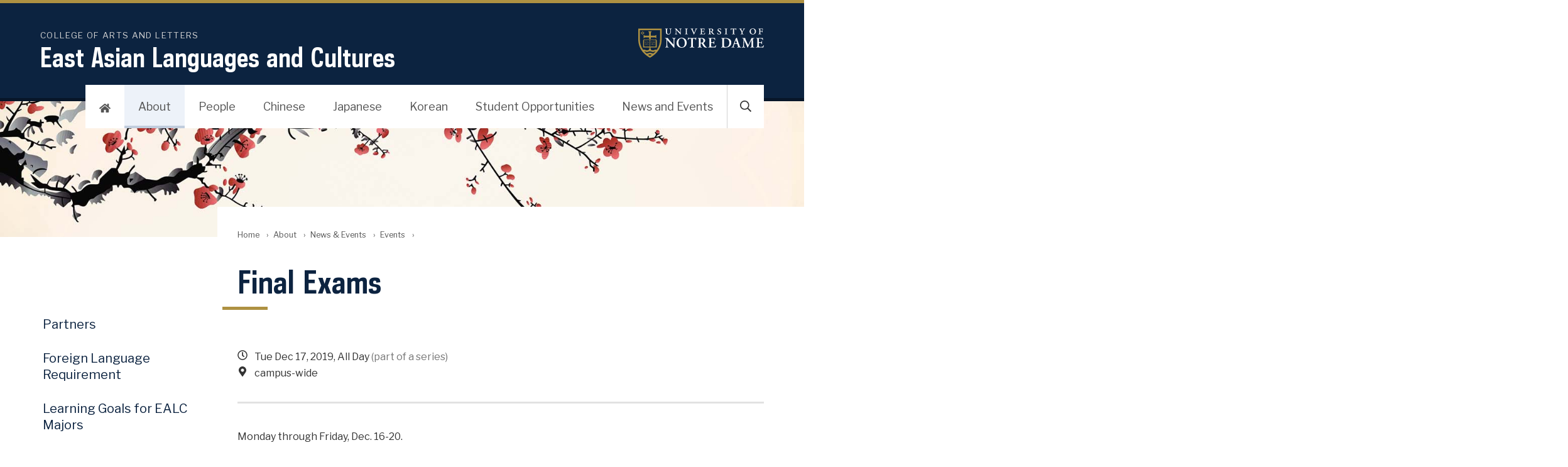

--- FILE ---
content_type: text/css
request_url: https://eastasian.nd.edu/stylesheets/themes/ndt/3.0/ndt.css
body_size: 19040
content:
/*!
Updated:2023-07-17
Version:NDT 3.0

Authors:
Erik Runyon, Shawn Maust, Nevin McElwrath, Aaron Greene
Marketing Communications: Web

CONTENTS
-----------------------------------------
1. Common
2. Screen
3. Media Queries
4. Grid
5. Modules
6. Page Layout
7. Header Themes
8. Print

BRANDING
-----------------------------------------
1. COLORS
   - Blue: #0c2340
   - Gold: #ae9142
   - Sky Blue: #e1e8f2

2. FONT STACKS
   - Headings: GPC, "Helvetica Neue", Helvetica, Arial, Verdana, sans-serif
   - Article Headings: "Sumana", Georgia, "Times New Roman", Times, serif
   - Body: "Libre Franklin", "Helvetica Neue", Helvetica, Arial, Verdana, sans-serif

3. GALAXIE POLARIS FONT WEIGHTS
   - 100 light
   - 300 book
   - 400 medium (normal)
   - 700 bold
   - 900 heavy
*/

/*************************************************************************************
 * 1. Common Styles
 ************************************************************************************/
 :root {
  --brand-blue:#0c2340;
  --brand-blue-dark:#081629;
  --brand-blue-light:#143865;
  --brand-blue-bright:#1c4f8f;
  --brand-gold:#ae9142;
  --brand-gold-dark:#8c7535;
  --brand-gold-light:#d39f10;
  --link-blue:#0c2340;
  --font-default:"Helvetica Neue", Helvetica, Arial, Verdana, sans-serif;
  --font-heading:GPC, "Arial Narrow", "Helvetica Neue", Helvetica, Arial, Verdana, sans-serif;
  --font-heading-article:Georgia, "Times New Roman", Times, serif;
  --gray:#555;
  --gray-dark:#333;
  --gray-light:#d2d2d2;
  --gray-extra-light:#e2e2e2;
  --gray-extra-extra-light:#f2f2f2;
  --sky-blue:#e1e8f2;
  --sky-blue-light:#edf2f9;
  --sky-blue-dark:#c1cddd;
  --grid-gap:1.5rem;
  --anim-duration:325ms;
  --anim-duration-fast:125ms;
  --anim-duration-slow:500ms;
  --anim-ease:ease-in-out;
  --section-padding:1.5rem;
}
.wf-active {
  --font-default:"Libre Franklin", "Helvetica Neue", Helvetica, Arial, Verdana, sans-serif;
  --font-heading-article:"Sumana", Georgia, "Times New Roman", Times, serif;
}

*, *:before, *:after {box-sizing:border-box;}
@-ms-viewport {width:device-width; zoom:1;}
@-o-viewport {width:device-width; zoom:1;}
@viewport {width:device-width; zoom:1;}
html,
body {width:100%; height:100%; margin:0; padding:0; scroll-behavior: smooth; }
html {overflow-y:scroll; -webkit-text-size-adjust:100%; -moz-text-size-adjust:100%; text-size-adjust:100%; font-smoothing:antialiased;}
body {color:#333; font:1em/1.6em var(--font-default); }
article, aside, details, figcaption, figure, footer, header, main, menu, nav, section, summary {display:block;}
audio, canvas, progress, video {display:inline-block; vertical-align:baseline;}
audio:not([controls]) {display:none; height:0;}
[hidden] {display:none;}
[tabindex="-1"]:focus {outline:none !important;}
p {margin:0 0 1rem; line-height:1.625; }
a {color:var(--brand-blue-bright); overflow-wrap:break-word; -webkit-text-decoration-skip:ink; text-decoration-skip:ink; text-decoration-skip-ink:auto; background-color:transparent; -webkit-tap-highlight-color:rgba(0,0,0,0);}
a:visited {color:var(--brand-blue); }
a:hover {color:var(--brand-blue-bright);}
a:active {color:var(--brand-gold);}
a:focus {outline:thin dotted;}
strong, b {font-weight:bolder;}
em, i {font-style:italic;}
small {font-size:80%;}
iframe, embed {max-width:100%;}
sub,
sup {position:relative; vertical-align:baseline; line-height:0; font-size:smaller;}
sup {vertical-align:super;}
sub {vertical-align:sub;}
pre, code, kbd, samp {overflow:auto; font-family:monospace, sans-serif;}
hr {clear:both; margin:3rem 5%; max-width:calc(65rem - 10%); border:1px solid var(--gray-light); height: 1px; }
a, area, button, [role="button"], input:not([type="range"]), label, select, summary, textarea {touch-action:manipulation;}
.lede { font-size:1.25em; color:var(--gray); margin-bottom:1.5em; }

/* Headings
---------------------------------------------------*/
h1,.h1,h2,.h2,h3,.h3,h4,.h4,h5,.h5,h6,.h6,.page-title  {margin:1em 0 0.25em; padding-top:10px; line-height:1.3; color:var(--brand-blue); text-rendering:optimizeLegibility; font-family:var(--font-heading); font-weight:600; max-width:none; }
.page-title { margin:0 0 1rem; line-height:1.25; font-family:var(--font-heading); clear:both; }
h1:first-child,.h1:first-child,h2:first-child,.h2:first-child,h3:first-child,.h3:first-child, h4:first-child,.h4:first-child,h5:first-child,.h5:first-child,h6:first-child,.h6:first-child {margin-top:0;}
h1 a,.h1 a,h2 a,.h2 a,h3 a,.h3 a,h4 a,.h4 a,h5 a,.h5 a,h6 a,.h6 a {text-decoration:none;}
h1 a:visited,.h1 a:visited,h2 a:visited,.h2 a:visited,h3 a:visited,.h3 a:visited,h4 a:visited,.h4 a:visited,h5 a:visited,.h5 a:visited,h6 a:visited,.h6 a:visited {color:var(--link-blue);}
h1 a:hover,.h1 a:hover,h2 a:hover,.h2 a:hover,h3 a:hover,.h3 a:hover,h4 a:hover,.h4 a:hover,h5 a:hover,.h5 a:hover,h6 a:hover,.h6 a:hover {text-decoration:underline;}
h1,.h1,.page-title {font-size:2.125rem;}
h2,.h2 {font-size:1.8rem;}
h3,.h3 {font-size:1.65rem;}
h4,.h4,h5,.h5,h6,.h6 { font-family:var(--font-default); font-size:1.1rem; }
h4,.h4 { color:var(--brand-blue); }
h5,.h5 { color:var(--gray-dark); }
h6,.h6 { color:var(--gray); }
div > h2:first-child,  div > .h2:first-child,
div > h3:first-child,  div > .h3:first-child,
div > h4:first-child,  div > .h3:first-child,
div > h5:first-child,  div > .h5:first-child,
div > h6:first-child,  div > .h6:first-child { margin-top:0; }

.heading-action { display:flex; flex-flow:row wrap; clear:both; align-items:center; margin-bottom:0.5rem; }
  .heading-action .section-title { margin-right:1rem; }
  .heading-action > :first-child { flex-grow:1; }
  .heading-action > :last-child { margin-top:0; margin-bottom:0; margin-left:auto; align-self:center; }

/* Lists
----------------------------------------------------*/
ol, ul, dl {margin:1rem 0; padding:0 0 0 2rem; }
li {margin:0 0 0.25rem;}
nav ul {list-style:none;}
nav ul,
nav li {margin:0; padding:0;}
nav a {text-decoration:none; }
.nobullets,
.no-bullets,
.nonumbers { list-style-type:none; padding-left:0; }
.nobullets li,
.no-bullets li,
.nonumbers li { max-width:none; }
.list-gap li { margin-bottom:2rem; }
dt { font-size:1.1rem; font-weight:700; margin-bottom:0.5rem; }
dd { margin-bottom:2rem; }
.list-inline,
.list-grid { list-style:none; padding:0; text-align:left; }
.list-grid li,
.list-grid dt,
.list-grid dd { padding:0; margin:0; width:auto; font-size:1em; }
.list-inline li,
.list-inline dt,
.list-inline dd { padding:0; margin:0 1.5em 0 0; display:inline-block; font-size:1em; }
.list-inline dt { margin-right:0.5em; }
details { padding-left:2rem; padding-right:2rem; margin-bottom:1rem; }
summary { font-size:1.2rem; font-weight:bold; outline:none; padding:0.5rem 0 0.5rem 2rem; margin-left:-2rem; text-indent:-2rem; border:thin dotted transparent; transition:all var(--anim-duration-fast) var(--anim-ease); }
summary:focus { border:thin dotted; }
summary:hover { cursor:pointer; color:var(--brand-blue-bright); }
summary::-webkit-details-marker { display:none; }
summary:before { content:"\002B"; width:2rem; text-indent:0; display:inline-block; text-align:center; }
details[open] summary:before { content:"\2212"; }

/* Tables
----------------------------------------------------*/
table {width:100%; margin:2em 0; border-collapse:collapse; border-spacing:0; border:1px solid var(--gray-light);}
tr {border-top:1px solid var(--gray-light);}
tr:nth-child(even) td { background:var(--gray-extra-extra-light); }
th,
thead th { text-align:left; background-color:var(--gray-extra-light); color:var(--gray-dark); border-right:1px solid var(--gray-light); font-family:var(--font-default); font-weight:600; font-size:1em; border-bottom:3px solid var(--gray); }
tfoot th {text-align:right;}
th, td {padding:0.5em 0.75em;}
td {border-right:1px solid var(--gray-light); border-left:1px solid var(--gray-light);}
td, td img {vertical-align:top;}

/* Form Elements
----------------------------------------------------*/
form {margin:0 0 1em;}
fieldset {margin:0 2px; padding:0.35em 0.625em 0.75em; border:1px solid var(--gray-light);}
legend {padding:0; border:0;}
label {display:block; font-weight:bold;}
button, input, optgroup, select, textarea {margin:0; margin:0 0 1em; color:inherit; font-size:100%; font-family:inherit; vertical-align:baseline;}
button {width:auto; border-radius:0;}
button, input {line-height:normal; overflow:visible;}
button,
select {text-transform:none;}
select {max-width:100%;}
button,
input[type="button"],
input[type="reset"],
input[type="submit"] {cursor:pointer; -webkit-appearance:button; -moz-appearance:button; appearance:button;}
input[type="checkbox"],
input[type="radio"] {padding:0;}
input[type="search"] {outline-offset:-2px; -webkit-appearance:textfield; -moz-appearance:textfield; appearance:textfield;}
button::-moz-focus-inner,
input::-moz-focus-inner {border:0; padding:0;}
button[disabled],
html input[disabled] {cursor:default;}
input[type="number"]::-webkit-inner-spin-button,
input[type="number"]::-webkit-outer-spin-button {height:auto;}
input[type="search"] {-webkit-appearance:textfield;-moz-appearance:textfield;appearance:textfield; box-sizing:content-box;}
input[type="search"]::-webkit-search-cancel-button,
input[type="search"]::-webkit-search-decoration {-webkit-appearance:none;appearance:none;}
textarea {overflow:auto; vertical-align:top;}
optgroup {font-weight:bold;}

/* Quotes
----------------------------------------------------*/
blockquote {margin:1em 0; padding:1em 1.5em; font-family:var(--font-heading-article); font-weight:300; font-style:italic;}
blockquote p {color:var(--brand-blue); line-height:1.3em; font-size:1.3rem; padding:0; margin:0;}
blockquote footer, cite, .cite {color:var(--gray-dark); font-family:var(--font-default); font-size:0.8rem; text-align:right; line-height:1.65;}
blockquote footer, blockquoute > cite, blockquote > .cite {display:block; margin-top:1em;}
blockquote footer {font-style:normal;}
blockquote.pull {float:right; border-left:0.2em solid var(--brand-gold);}
blockquote.blockquote-highlight {padding:1.5rem; border:none; clear:both; background:var(--sky-blue);}
cite, .cite {font-style:italic;}

/* Fonts
----------------------------------------------------*/
@font-face {font-family:GPC; font-weight:700; font-style:normal; font-display:swap;
  src:url('https://static.nd.edu/fonts/gp-min/gpc-bold.woff2') format('woff2'),
      url('https://static.nd.edu/fonts/gp-min/gpc-bold.woff') format('woff'),
      url('https://static.nd.edu/fonts/gp-min/gpc-bold.ttf') format('truetype');
}

/* Images & Video
----------------------------------------------------*/
svg:not(:root) {overflow:hidden;}
img {max-width:100%; width:auto; height:auto; border:none; vertical-align:bottom; -ms-interpolation-mode:bicubic; box-sizing:content-box;}
figure {display:table; max-width:100%; margin:0 0 1em;}
figcaption {display:table-caption; caption-side:bottom; text-align:left; line-height:1.5em;}
.no-border,
.no-border img {border:none !important; box-shadow:none !important}

/* Images */
.image-default,
.image-right,
.image-left,
.image-full-right,
.image-full-left {margin:0.4rem 0 1em; font-size:0.9rem; color:var(--gray);}
.image-full-right,
.image-full-left { margin:3em 0; max-width:none; display:block; }
.image-default img,
.image-right img,
.image-left img,
.image-full-right img,
.image-full-left img {display:block; margin-bottom:0.5rem; width:100%;}
.image-circle img,
img.image-circle {overflow:hidden; border-radius:50%; }
.image-center {text-align:center;}
.image-default > a,
.image-right > a,
.image-left > a,
.image-full-right > a,
.image-full-left > a {display:block; text-decoration:none; border:none;}
.image-left + h2 {margin-top:0;}

/* FitEmbed */
.embed-inner {position:relative; padding:0;}
.embed-inner iframe,
.embed-inner object,
.embed-inner embed {position:absolute; top:0; left:0; width:100%; height:100%;}

/* Video */
body .video,
.video-poster { position:relative; display:inline-block; overflow:hidden; }
  .video-poster img { margin:0; }
  .video-poster::after { content:''; display:block; }
body .video > img { margin-bottom:0; }
body .video .play,
.video-poster::after { position:absolute; bottom:0; left:0; width:100%; height:100%; margin:0 auto; background:rgba(0, 0, 0, 0.1) url('/stylesheets/themes/ndt/3.0/images/play-btn.svg') no-repeat left center / auto 100%; transform-origin:12% 79%; transform:scale(1); transition:all var(--anim-duration-fast) cubic-bezier(0, 0, 0.25, 1); }
body .video:hover .play,
.video-poster:hover::after { background-color:rgba(0, 0, 0, 0); transform:scale(1.15); }

/* Icons
  <span class="icon" data-icon="nd-monogram"></span>
----------------------------------------------------*/
.icon {display:inline-block; width:1em; height:1em; fill:currentColor; vertical-align:baseline; }
[data-icon="nd-monogram"] { fill:var(--brand-blue); }
[data-icon="external-link"] { height:0.8em; width:0.8em; }

/* General
----------------------------------------------------*/
.hidden {display:none !important;}
.invisible {visibility:hidden;}
.visually-hidden {position:absolute; border:0; clip:rect(0 0 0 0); height:1px; width:1px; overflow:hidden; margin:-1px; padding:0; white-space:nowrap;}

/* Alignment */
.text-left {text-align:left;}
.text-center {text-align:center;}
.text-right {text-align:right;}
.float-left {float:left;}
.float-right {float:right;}
.block-center {max-width:65rem; margin-left:auto; margin-right:auto;}
.block-center-wide { max-width:90rem; }
.justify-start { justify-content:flex-start; }
.justify-center { justify-content:center;}
.justify-end { justify-content:flex-end;}
.justify-between { justify-content:space-between;}
.justify-around { justify-content:space-around;}
.justify-self-start { justify-self:flex-start;}
.justify-self-center { justify-self:center;}
.justify-self-end { justify-self:flex-end;}
.align-start { align-items:flex-start; }
.align-center { align-items:center;}
.align-end { align-items:flex-end;}
.align-self-start { align-self:flex-start; }
.align-self-center { align-self:center; }
.align-self-end { align-self:flex-end; }

/* Cards (flexible content containers)
----------------------------------------------------*/
.card { display:flex; flex-flow:column; width:100%; position:relative; margin:0; --card-padding:1.5rem; --card-image-width:100%; --card-circle-image-width:calc(100% - (2 * var(--card-padding))); }
article.card { margin-bottom:2rem; }
article.snippet { margin-bottom:2rem; }
.card-body { padding:var(--card-padding); font-size:1rem; }
.card-title { margin:0 0 1rem; font-size:1.5rem; padding-top:0; font-family:var(--font-heading-article); font-weight:400; }
.card-label { margin:0 0 0.5em; font-size:0.875rem; font-weight:normal; letter-spacing:0.08em; text-transform:uppercase; }
.card-image { order:-1; margin:0; width:var(--card-image-width); }
  .card-image img { width:100%; }
  .card-image .image-circle { width:var(--card-circle-image-width); margin-top:var(--card-padding); margin-right:var(--card-padding); margin-left:var(--card-padding); }

/* Compact */
.compact .card-body { padding-top:0.75rem; padding-bottom:0.75rem; }
.compact .card-title { margin-bottom:0.125em; line-height:1.125; }
.compact p { line-height:1.465; }

/* Horizontal */
.horizontal-xs { flex-flow:row; --card-image-width:25%; --card-circle-image-width:calc(100% - var(--card-padding)); }
  .horizontal-xs .card-image { min-width:var(--card-image-width); }
  .horizontal-xs .image-circle { margin-right:0; margin-bottom:var(--card-padding); }
  .horizontal-xs .card-image + .card-body { flex-grow:1; }

/* Header
----------------------------------------------------*/
.site-header {text-align:center; }
  .site-title-group {display:flex; flex-flow:column; padding:0 5vw; margin-bottom:1rem; }
  .site-title {margin:0; text-align:left; font-family:var(--font-heading); font-size:2.4rem; font-weight:700; line-height:1.2em; margin-top:0; padding-top:0; }
    .site-title a {display:block; padding:0; border:none; }
    .site-title span {display:block; text-transform:uppercase; font-family:var(--font-default); font-weight:400; font-size:0.85rem; line-height:1; letter-spacing:0.1rem; }
  .site-parent {text-align:left; margin:0; text-transform:uppercase; font-size:0.85em; order:-1; font-family:var(--font-default); letter-spacing:0.1em; }
  .site-tagline { font-size:1.3em; margin-bottom:0; margin-top:0.25em; line-height:1.3; }
  .has-parent .site-title,
  .has-tagline .site-title { font-size:2rem; }

/* Breadcrumbs
----------------------------------------------------*/
.breadcrumbs {margin:0 0 2.5em; padding:0; list-style:none; font-size:0.8rem;}
  .breadcrumbs li {display:inline-block; margin:0 0.5rem 0 0; text-indent:-0.5rem; color:var(--gray);}
  .breadcrumbs li:last-child {padding-left:0.5rem; display:none;}
  .has-title ~ .page-main .breadcrumbs li:last-child {display:inline-block;}
  .breadcrumbs a {text-decoration:none;  color:var(--gray); padding:0 0.5rem;}
    .breadcrumbs a:hover {text-decoration:underline;}
    .breadcrumbs a:visited {color:var(--gray);}

/* FAQs
----------------------------------------------------*/
.faq { margin: 0; padding: 0; counter-reset: faq-counter; }
.faq-item { margin: 0 -1rem 2rem -1rem; padding: 1rem; counter-increment: faq-counter; position: relative; }
  .faq-item .faq-q { font-size: 1.2rem; color: var(--brand-blue); display: inline-block; margin-bottom: 1.5rem; }
  .faq-item .faq-q::before { content: 'Q'; position: relative; display: flex; font-size: 1rem; font-weight: bold; color: var(--brand-blue); background: var(--sky-blue); text-align: center; width: 2.1em; height: 2.1em; margin-bottom: 0.5rem; border-radius: 100%; justify-content: center; align-items: center; }
  .faq-item .faq-a { position: relative; margin: 0.75rem 0 0; }
    .faq-item .faq-a::before { content: 'A'; position: relative; display: flex; font-size: 1rem; font-weight: bold; color: var(--brand-blue); background: var(--gray-extra-light); text-align: center; width: 2.1em; height: 2.1em; margin-bottom: 0.5rem; border-radius: 100%; justify-content: center; align-items: center; }
  .faq-item:target { background: var(--sky-blue); }
  .faq-item:target .faq-q::before { background: var(--sky-blue-light); }

/* Anchors */
.faq-anchors { margin-bottom: 4rem; }
  .faq-anchors li { margin:0; }
  .faq-anchors a { padding: 0.8rem 0.8rem 0.8rem 0.4rem; display: block; text-decoration: none; background: transparent; transition: all var(--anim-duration-fast) var(--anim-ease); }
    .faq-anchors a:hover { background: var(--sky-blue); }
  .faq-anchors + .faq .faq-item .faq-q::before { content: counter(faq-counter); }
  .faq-anchors + .faq .faq-item .faq-a { margin: 0; }
  .faq-anchors + .faq .faq-item .faq-a::before { display: none; }

/* Back to top */
.link-top { max-width: unset; text-align: right; color: var(--brand-blue); font-size: 0.9rem; }
  .link-top a { display:inline-block; padding:0.6em 1.5em; margin:0 0.25em 0.25em 0; font-size:1rem; border:3px solid transparent; border-radius:0.6em; line-height:1.2; text-decoration:none; color:var(--brand-blue); transition:all var(--anim-duration-fast) var(--anim-ease); }
    .link-top a:hover { background-color:var(--sky-blue); color:var(--brand-blue); transform:scale(1.02); }
    .link-top a::before { content:""; display:inline-block; width:0.7em; height:1em; margin-right:0.5em; background:url('/stylesheets/themes/ndt/3.0/images/arrow-up.svg') 50% 100% / auto no-repeat; }
  .faq-item:target .link-top a { background-color: var(--sky-blue-light); }
    .faq-item:target .link-top a:hover { background-color: white; }

/* News & Events
----------------------------------------------------*/
article {margin-bottom:4em;}
  article header {margin:0 0 1em;}
.article-header { border-bottom:3px solid var(--gray-extra-light); margin-bottom:2.5rem; padding:0 0 2rem; }
.article-title {margin:0 0 0.25em; padding:0; font-weight:400; font-size:1.45rem; line-height:1.35em; font-family:var(--font-heading-article);}
  .snippet .article-title .icon {margin-left:0.25rem; font-size:0.67em; fill:#aaa;}
article footer { margin-top:2.5rem; }

/* Meta Information */
.meta p {margin:0;}
.meta p .btn { margin-left:0.5em; }
.meta svg { margin-right:0.5rem; }
.meta [data-icon="external-link"] { margin-right:0.15em; margin-left:0.15em; }
.meta-item {margin:0.2em 1em 0 0; color:#333; font-size:1rem; font-weight:normal; font-family:inherit;}
  .meta-item b,
  .meta-item .muted {color:#777;}
.meta-list { list-style:none; padding:0; margin:0; display:inline-block; }
  .meta-list li { display:inline-block; }
.meta-label { display:inline-block; margin:0 1rem 0.5rem 0; }
.author a {text-decoration:none; }
  .author a:hover {text-decoration:underline;}
.article-excerpt {margin:1em 0; }
.attribution {font-style:italic; }

/* Events
----------------------------------------------------*/
.events .article,
.event.snippet {margin-bottom:0; }
.snippet .event-date { text-align:center; margin:0; padding:1.5rem 0.5rem; width:4.5rem; line-height:1.1; }
  .event-month { text-transform:uppercase; font-size:1.125rem; letter-spacing:0.08em; color:var(--gray); }
  .event-day { display:block; color:var(--brand-blue); font-size:2rem; font-weight:700 }

/* Skip Links
----------------------------------------------------*/
.skip-links {position:absolute; left:0; top:0; width:100%; margin-left:0; text-align:center; list-style:outside none;}
  .skip-links a {position:absolute; left:-100vw; top:0.5em; transition:0.25s;}
  .skip-links a:active,
  .skip-links a:focus,
  .skip-links a:hover {left:0.5em; width:auto; height:auto; overflow:visible; background:#fff; padding:0.5em 1em; color:var(--brand-blue); font-weight:bold; font-size:14px; box-shadow:0 0 10px 0 #000; z-index:999;}

/* Search
----------------------------------------------------*/
.promotions-results {margin:0 0 2rem; padding:1rem; border:1px solid #777; border-radius:3px; background:#eee;}
  .promotions-results ul,
  .promotions-results li,
  .promotions-results p {margin:0;}
.search-count,
.search-time {font-family:inherit;}
.search-count {margin:0; font-size:1.4rem;}
  .search-query i {font-style:normal; font-weight:700;}
.search-time {margin:0 0 1em; color:#777; font-size:1.2rem;}
.search-results {margin:1em 0; padding:0; list-style:none;}
  .search-results li {overflow:hidden; margin:0 0 2rem;}
    .search-record {display:flex; margin:0;}
    .search-result-img {max-width:120px; width:100%; margin-right:1rem;}
    .search-record header {margin:0 0 0.5em;}
    .search-result-title {margin-bottom:0; font-style:normal; font-family:var(--font-default); font-size:1.4rem;}
    .search-result-title b {font-weight:500;}
    .search-result-url {font-size:0.9rem; font-family:inherit; word-wrap:break-word; overflow-wrap:break-word;}
      .search-result-url a {color:var(--link-blue); font-weight:700;}
    .search-result-excerpt {margin:0 0 0.5em; line-height:1.3em;}
    .search-result-excerpt br {display:none;}
    .search-result-meta {color:#777; font-size:0.9rem;}

/* Footer
----------------------------------------------------*/
.site-footer {position:relative;margin:0 auto; padding:2em 5vw 0; }
  .site-footer li .icon { margin-right:0.5em; }
  .site-footer p { font-size:0.875rem;}
.footer-org { display:flex; flex-flow:column; }
.address {display:block; margin:0;}
.footer-phone,
.footer-fax,
.footer-email { display:block; }
.copyright { margin-top:auto; font-size:0.875em; }
.site-link { font-size:2.25rem; font-weight:700; text-decoration:none; font-family:var(--font-heading); margin:0.3em 0 0.5em; padding:0; line-height:1.2; }
.footer-contacts { font-size:0.875em; }
.footer-contacts .social { margin:0 0 1rem; }
.footer-breadcrumbs { list-style:none; margin:0 0 0.5rem; padding:0; text-transform:uppercase; font-size:1rem; line-height:1.125em; font-family:var(--font-default); }
  .footer-breadcrumbs a { text-decoration:none; font-size:0.8rem; transition:all var(--anim-duration-fast) var(--anim-ease); }
    .footer-breadcrumbs a:hover { color:var(--sky-blue); }
  .footer-breadcrumbs li { display:block; letter-spacing:0.1em; }
  .footer-breadcrumbs li::after { content:'\203A'; margin:0 0.5em; }
.footer-parent { margin:2rem -5vw 0; padding:3rem 5vw; text-align:center; position:relative; }
.footer-parent nav { max-width:50%; text-align:left; }
.footer-parent a:hover { text-decoration:underline; }
.footer-parent-links { display:flex;justify-content:space-between; max-width:250px; margin:1rem auto 0; font-size:0.875em; }
  .footer-parent-links ul { line-height:2.2; }
.mark-footer { display:block; margin:0 auto 2rem; width:250px; height:60px; max-width:100%; text-decoration:none; }

/*************************************************************************************
 * 2. Screen Styles
 ************************************************************************************/
@media only screen {
  p, li, blockquote, details {max-width:65rem;}
  .tablewrap {position:relative; overflow-y:auto; margin:0 auto; clear:both; }

  /* Full-Bleed Backgrounds
  ----------------------------------------------------*/
  .bg-full-bleed { position:relative; }
  .bg-full-bleed > * { position:relative; z-index:1; }
  .bg-full-bleed::before { content:''; z-index:0; position:absolute; top:0; bottom:0; right:-100vw; left:-100vw; display:block; background-color:inherit;}

  /* Links
  ----------------------------------------------------*/
  .site-content [id]:not([href]) { scroll-margin-top:5.5rem; }
  .site-content a[id]:not([href]) { display:block; }

  /* Link icons */
  .site-content [href^='http']::after,
  .external-link::after,
  .btn[href^="http"]::after { background-image:url('/stylesheets/themes/ndt/3.0/images/external-link-gold.svg'); }
  .site-content [href$=".pdf"]::after { background-image:url('/stylesheets/themes/ndt/3.0/images/file-pdf-gold.svg'); }
  .site-content [href$=".doc"]::after,
  .site-content [href$=".docx"]::after { background-image:url('/stylesheets/themes/ndt/3.0/images/file-word-gold.svg'); }
  .site-content [href$=".zip"]::after { background-image:url('/stylesheets/themes/ndt/3.0/images/file-archive-gold.svg'); }
  .site-content [href$=".ppt"]::after,
  .site-content [href$=".pptx"]::after { background-image:url('/stylesheets/themes/ndt/3.0/images/file-powerpoint-gold.svg'); }
  .site-content [href$=".xls"]::after,
  .site-content [href$=".xlsx"]::after { background-image:url('/stylesheets/themes/ndt/3.0/images/file-excel-gold.svg'); }
  .btn-more::after { background-image:url('/stylesheets/themes/ndt/3.0/images/chevron-gold.svg'); }

  h1 [href^='http']::after,
  .h1 [href^='http']::after,
  h2 [href^='http']::after,
  .h2 [href^='http']::after,
  h3 [href^='http']::after,
  .h3 [href^='http']::after,
  h4 [href^='http']::after,
  .h4 [href^='http']::after,
  h5 [href^='http']::after,
  .h5 [href^='http']::after,
  h6 [href^='http']::after,
  .external-link::after,
  .btn[href^="http"]::after,
  .site-content [href$=".pdf"]::after,
  .site-content [href$=".docx"]::after,
  .site-content [href$=".doc"]::after,
  .site-content [href$=".zip"]::after,
  .site-content [href$=".ppt"]::after,
  .site-content [href$=".pptx"]::after,
  .site-content [href$=".xls"]::after,
  .site-content [href$=".xlsx"]::after { content:'\2060'; display:inline; margin-left:0.16em; padding:0.5em; font-family:var(--font-default); background-position: 50% 50%; background-size: 0.7em; background-repeat: no-repeat; }
  .btn[href^="http"]::after { margin-left:0.4em; margin-right:0.25em; background-size:1em; }
  .external-link::after{ margin-right:0.25em; background-size:1em; }
  .search-result-title a[href^='http']::after { display:none; }

  /* Buttons
  ----------------------------------------------------*/
  .btn { display:inline-block; padding:0.6em 1.5em; margin:0 0.25em 0.25em 0; font-size:1rem; border:3px solid transparent; border-radius:0.6em; line-height:1.2; text-decoration:none; align-self:flex-start; color:var(--brand-blue); background-color:var(--sky-blue-light); background-image:var(--icon-dark); transition:all var(--anim-duration-fast) var(--anim-ease); }
    .btn svg { fill:currentColor; vertical-align:text-top; transition:transform 0.25s ease-in-out; }
    .btn:hover { background-color:var(--sky-blue); color:var(--brand-blue); transform:scale(1.02); }
    .btn:visited { color:var(--brand-blue); }
    .btn:focus { border-color:#15a6b5; outline:none; }
    .btn:active { color:var(--brand-blue); background-color:var(--sky-blue-dark); }
    .btn-sm { font-size:0.8rem !important; }
    .btn-lg { font-size:1.25rem !important; }

  .btn-cta { font-size:1.1rem; color:#fff; min-width:200px; text-align:center; background-color:var(--brand-blue); }
    .btn-cta:hover { background-color:var(--brand-blue-light); color:#fff; }
    .btn-cta:visited { color:var(--sky-blue-light); }
    .btn-cta:active { background-color:var(--brand-blue-dark); }
    .btn-cta.btn-light { background-color:#fff; color:var(--brand-blue);}
      .btn-cta.btn-light:hover { background-color:#fff; color:var(--brand-blue-dark); }
      .btn-cta.btn-light:active { background-color:var(--gray-extra-light);}

  .btn-more { padding-right:1.2em; }
    .btn-more::after { content:'\2060'; display:inline; padding:0.5625em 0.5em; margin-left:0.15em; vertical-align:text-bottom; background:url('/stylesheets/themes/ndt/3.0/images/chevron-gold.svg') 50% 50% / 0.45em no-repeat; transform:translateX(0); transition:all var(--anim-duration-fast) var(--anim-ease);}
    .btn-more:hover::after { transform:translateX(0.25em); }

  .btn-action { width:4rem; height:4rem; color:#fff; line-height:1; text-indent:4rem; white-space:nowrap; overflow:hidden; position:relative; border-radius:100%; background-color:var(--brand-blue); padding:0.5em; }
    .btn-action svg { position:absolute; top:50%; left:50%; width:60%; height:60%; transform:translate(-50%,-50%); width:2em; height:2em; }
    .btn-action:hover {transform:scale(1.1); background-color:var(--brand-blue-light); color:#fff; }
    .btn-action:visited { color:#fff; }

  .btn-action.btn-sm { width:2rem; height:2rem; text-indent:2rem; }
    .btn-action.btn-sm svg { width:1rem; height:1rem; }

  .btn-light { color:var(--brand-blue); background-color:#fff; }
    .btn-light:hover,
    .btn-light:visited { color:var(--brand-blue); background-color:#fff; }
    .btn-light:active { color:var(--brand-blue-dark); background-color:var(--gray-extra-extra-light);}

  .btn-dark { color:#fff; background-color:var(--brand-blue); }
    .btn-dark:hover,
    .btn-dark:visited { color:#fff; background-color:var(--brand-blue); }
    .btn-dark:active { background-color:var(--brand-blue-dark); }

  .btn-inline { background-color:transparent; }
  .btn-inline.btn-light { color:#fff; background-color:transparent;}
    .btn-inline.btn-light:hover { background-color:var(--brand-blue-light); }
    .btn-inline.btn-light:active { color:var(--gray-extra-extra-light); background-color:var(--brand-blue-light);}

 .btn-group { display:flex; flex-flow:row wrap; align-items:center; }

  /* Tags
  ----------------------------------------------------*/
  .tag { display:inline-block; padding:0.2rem 0.7rem; border-radius:0.3rem; text-decoration:none; margin:0 0.25rem 0.25rem 0; font-weight:400; transition:all var(--anim-duration-fast) var(--anim-ease); background:var(--gray-extra-light); }
  .tag:hover { background:var(--sky-blue); color:var(--brand-blue); }
  .tab:visited { color:var(--brand-blue-bright); }

  /* Cards
  ----------------------------------------------------*/
  .card-label { color:var(--gray); font-family:var(--font-default); }
  .card-link {display:block; text-decoration:none; color:var(--brand-blue-light); }
    .card-link:hover {text-decoration:none; color:var(--brand-blue); }
    .card-link::before { content:''; display:block; position:absolute; top:0; bottom:0; right:0; left:0; z-index:2 } /* Make entire card clickable */

  /* Hover Effects
  ----------------------------------------------------*/
  [class*="hover-"],
  [class*="hover-"]::after,
  [class*="hover-"]::before { transition:all var(--anim-duration) cubic-bezier(0, 0, 0, 1); }

  .hover-grow { transform:scale(1); margin-bottom:0.25rem; }
  .hover-grow:hover {transform:scale(1.01);}

  .hover-bg { border-bottom:0.25rem solid transparent; }
  .hover-bg:hover,
  .hover-bg:focus-within { background-color:var(--sky-blue); border-color:var(--sky-blue-dark);}
    .hover-bg:focus-within a:focus { outline:none; }

  .hover-more { padding-right:3rem; background-position:calc(100% - 2rem) 50%; background-size:1rem; background-repeat:no-repeat; background-image:url('/stylesheets/themes/ndt/3.0/images/chevron-gold.svg'); }
  .hover-more.card { padding-right:0; }
    .hover-more.card-body,
    .hover-more .card-body { padding-right:4rem; }


  /* Images
  ----------------------------------------------------*/
 .image-full-right,
 .image-full-left { margin-left:var(--gutter-offset); margin-right:var(--gutter-offset); }

  /* Structure
  ----------------------------------------------------*/
  .page-sidebar {padding:1em 0; border-top:1px solid #dadada; box-shadow:inset 0 1px 0 rgba(255,255,255,0.9); position:relative; z-index:100; clear:both; }
  .page-title {margin:0 0 .35em; padding:0 0 0.25em; z-index:100; }
    .page-title::after { content:''; display:block; width:50px; height:4px; margin:0.2em 0 0.2em -0.2em; background-color:var(--brand-gold); }
  .page-lede { font-size:1.25rem; z-index:100; }

  /* Header
  ----------------------------------------------------*/
  .site-header { border-top:5px solid var(--brand-gold); background:var(--brand-blue);}
    .site-title-group {display:flex; flex-flow:column; padding:0 5vw; }
    .site-title {color:#fff; }
      .site-title a,
      .site-title a:hover,
      .site-title a:visited { color:#fff; text-decoration:none; }
      .site-title a:focus {background-color:rgba(255,255,255,0.2);}
    .site-parent,
    .site-tagline {color:var(--gray-light); text-align:left;}

  .mark-header { width:100%; margin:0 0 1rem; height:3rem; position:relative; }
    .mark-header a { display:block; height:47px; margin:0 auto; color:#fff; text-indent:-9999px; overflow:hidden; position:relative; background:url('https://static.nd.edu/images/brandbar/dept-nd-white.svg') 50% 54% / 300px auto no-repeat; background-color:var(--brand-blue-dark); }
    .mark-header a:focus { outline:3px solid #15a6b5; outline-offset:5px; }

  .page-image { width:100vw; margin:0 -5vw; position:relative; overflow:hidden; }
    .page-image.inset::before { content:""; position:absolute; right:0.5rem; top:0.5rem; bottom:0.5rem; left:0.5rem; border:1px solid rgba(255, 255, 255, 0.6); }
  .page-image img,
  .page-image .video { width:100%; }

  /* General Nav
  ----------------------------------------------------*/
  .nav-site {font-size:1.125rem; line-height:1.3em;}
    .nav-site > ul {padding:1rem; }
    .nav-site ul {border:none; padding:0; margin:0.5rem 0; }
    .nav-site ul ul { padding-left:1.25rem; }
    .nav-site .active > a { border-bottom:2px solid var(--sky-blue);}
      .nav-site ul ul li {font-size:1rem;}
        .nav-site ul li a { padding:0.7em 1em; }
        .nav-site .active > a {border-bottom:0;}
    .nav-site a {display:block; padding:0.75rem 1rem; transition:all var(--anim-duration-fast) var(--anim-ease); color:var(--brand-blue); }
      .nav-site a:visited {color:var(--brand-blue);}
      .nav-site a:hover {background:var(--sky-blue);}
      .nav-site .active > a {font-weight:bold; color:var(--brand-blue);}
      .nav-site ul ul ul { padding-left:0; margin-left:1em; border-left:2px solid var(--sky-blue); }
        .nav-site ul ul ul li a { color:var(--gray); }
        .nav-site ul ul ul li a:visited { color:var(--gray-dark); }
      .nav-site ul ul ul ul { margin-left:0; padding-left:1rem; border:none; }
      .nav-site ul ul ul ul li { font-size:0.875em; }
  .nav-section { display:none; }

  /* Top Nav
  ----------------------------------------------------*/
  .nav-top {display:none; }

  /* Protected Nav
  ----------------------------------------------------*/
  .nav-top .protected > a::after, .nav-site .protected > a::after { display:inline-block; content:''; width:0.9em; height:0.9em; margin-left:0.4em; vertical-align:baseline; background:url('/stylesheets/themes/ndt/3.0/images/icon-lock.svg') 0 0 no-repeat; }

  /* Nav Search
  ----------------------------------------------------*/
  .nav-search-wrapper { position:absolute; height:calc(100% + 1px); z-index:-1; top:0; left:0; right:0; opacity:0; visibility:hidden; transition:all var(--anim-duration-slow) var(--anim-ease); }
  .nav-search-wrapper .search-form { display:flex; height:100%; margin:0; }
  .nav-search-wrapper button { padding:0 1rem; border-left:1px solid var(--gray-light); }
  .nav-search-wrapper .btn-search, .nav-search-wrapper .search-input { margin:0; }
  .nav-search-wrapper .btn-search { border:none; background:transparent; }
  .nav-search-wrapper .search-input { flex:1 1 auto; padding:0.5rem; border:none; border-radius:0; -webkit-appearance:unset; }

  /* Mobile Utility Nav
  ----------------------------------------------------*/
  .nav-mobile-util { overflow:hidden; position:relative; z-index:999; width:100vw; margin:0; padding:0; color:var(--brand-blue); border-top:5px solid var(--brand-blue-dark);  border-bottom:3px solid var(--gray-light); background:#fff; }
    .nav-mobile-util.fixed { position:fixed; margin:0; top:0; left:0; right:0; width:100vw; }
    .btn-nav-mobile {display:block; width:2.6rem; height:2.6rem; padding:0.3rem; text-decoration:none;}
    .nav-menu { display:block; text-decoration:none; }
      .ni { transition-duration:0.5s; transition-delay:0.2s; }
      line.ni { stroke:var(--brand-blue); transform:rotate(0deg); }
      g.ni { fill:var(--brand-blue); }
      .ni3 { position:relative; top:-0.8rem; }
      .toggled .ni1 { transform:translate(5px, 2px) rotate(45deg); }
      .toggled .ni2 { transform:translate(-3px, 11.4px) rotate(-45deg); }
      .toggled .ni3 { opacity:0; transform:translate(0, 6px); }
    .nav-mobile-util ul { display:flex; align-items:end; margin:0; padding:1rem 0; opacity:1; visibility:visible; }
    .nav-mobile-util li { flex:1 1 auto; margin:0; height:100%; text-align:center; font-size:0.75rem; }
    .nav-mobile-util button { margin:0 auto; border:none; background:transparent; }
    .nav-mobile-util .btn-search,
    .nav-mobile-util a { display:block; height:2.5rem; padding:0; line-height:1.8em; text-decoration:none; text-transform:uppercase; }
    .nav-mobile-util svg { display:block; margin:0 auto; fill:var(--brand-blue); }
    .nav-mobile-util .icon { width:1.2rem; height:1.2rem; }
    .nav-mobile-util .nav-menu svg { width:2rem; height:2rem; }
    .nav-mobile-util .search-form { height:calc(100% + 3px); }
    .nav-mobile-util .search-form .search-input { order:1; }
    .nav-mobile-util .search-form .search-button { order:0; }
    .nav-mobile-util .search-form .search-close { order:2; }
    .nav-mobile-util.active ul,
    .nav-mobile-util.is-opening-search ul { opacity:0; visibility:hidden; }
    .nav-mobile-util.active .nav-search-wrapper,
    .nav-mobile-util.is-opening-search .nav-search-wrapper { opacity:1; visibility:visible; z-index:1; }
    .nav-mobile-util.is-closing-search .nav-search-wrapper { opacity:0; visibility:hidden; }
    .nav-mobile-util.is-closing-search ul { opacity:1; visibility:visible; }
    .wrapper.active .nav-mobile-util.fixed { left:auto; right:14rem; }

  /* Offscreen Nav
  ----------------------------------------------------*/
  body, html {-ms-overflow-style:none !important;} /* Needed for WinPhone to allow vertical scrolling in nav */
  .nav-mobile {display:none; overflow-y:scroll; position:fixed; top:0; bottom:0; transition:0.15s ease; right:-13.755rem; width:13.755rem; height:auto; padding:1em; border-left:1px solid rgba(0,0,0,0.3); background-color:rgba(200,200,200,0.2); box-shadow:0 0 8px 0 rgba(0,0,0,0.25) inset;}
  .nav-mobile.active {display:block; right:0;}

  .nav-mobile { overflow-y:scroll; position:fixed; top:0; bottom:0; transition:0.15s ease; right:-14rem; width:14rem; height:auto; padding:1em; border-left:1px solid rgba(0, 0, 0, 0.3); background-color:rgba(200, 200, 200, 0.2); box-shadow:0 0 8px 0 rgba(0, 0, 0, 0.25) inset; }
  .nav-mobile .search-close,
  .nav-mobile .nav-home,
  .nav-mobile .nav-search-wrapper,
  .nav-mobile .nav-search { display:none; }
    .nav-mobile a,
    .nav-mobile ul li a { display:block; padding:0.5rem 0.75rem; color:var(--brand-blue); }
    .nav-mobile ul { font-size:1.1rem; }
      .nav-mobile ul ul { font-size:1rem; padding:0; margin:0; }
      .nav-mobile .depth_2 { margin-left:0.75rem; border-top:2px solid var(--sky-blue); }
        .nav-mobile .depth_3 { margin-left:0.75rem; }
    .nav-mobile.active { right:0; }
     .nav-mobile .active > a { font-weight:bold; }
      .nav-mobile ul ul li.active > a { border-bottom:0; }
    .nav-mobile ul + ul { margin-top:1rem; padding-top:1rem; border-top:1px solid var(--gray-light); }
    .nav-mobile .search-form { display:flex; margin:0 auto 1.5em; padding:1px 1px 1px 4px; border:1px solid #888; font-size:0.75rem; line-height:1.1em; background-color:#fff; border-radius:3px; }
    .nav-mobile .search-input { border:none; width:82%; margin:0; }
    .nav-mobile .search-button { margin:0; padding:0.5rem; border:none; background:transparent; }

  /* Footer Nav
  ----------------------------------------------------*/
  .nav-footer { margin:-2.2rem -5vw 2rem; background:var(--brand-blue-dark); z-index:999; }
  .nav-footer a { display:block; text-decoration:none; line-height:1; margin:0.25rem 0.25rem 0.25rem 0; padding:1rem 1.25rem; }
  .footer-phone a { display:inline-block; }
  .nav-footer ul { max-width:90vw; overflow:auto; margin:0 auto; }
  .nav-footer li { display:block; }
  .nav-footer li a:hover { background:var(--brand-blue-light); text-decoration:none; }

  .wrapper { position:relative; right:0; transition:0.15s ease; overflow-x:clip; }
  .wrapper.active { right:14rem; }

  /* Content Sections
  ---------------------------------------------------*/
  .section { position:relative; }
    .section-title { font-family:var(--font-heading); color:var(--brand-blue); font-size:2rem; line-height:1.2; font-weight:700; margin-top:0; }
    .section-label { font-family:var(--font-default); color:var(--gray); font-size:0.875rem; font-weight:400; margin:0 0 0.5rem; letter-spacing:0.075em; text-transform:uppercase; }
  .section--padded { padding:var(--section-padding); }

  /* Light */
  .section-light {background-color:var(--sky-blue-light);}

  /* Dark */
  .section-dark { background-color:var(--brand-blue); }
    .section-dark *,
    .section-dark a:visited { color:#fff; }
    .section-dark a:hover { color:var(--sky-blue-dark); }
    .section-dark .blockquote-highlight * { color:var(--brand-blue);}
    .section-dark .btn { color:#fff; background-color:var(--brand-blue-light); }
      .section-dark .btn:hover,
      .section-dark .btn:active { background-color:var(--brand-blue-bright); }
      .section-dark .external-link:after,
      .section-dark [href^="http"]::after { background-image: url('/stylesheets/themes/ndt/3.0/images/external-link-gold.svg'); }
    .section-dark .btn-cta,
      .section-dark .btn-cta:visited { color:var(--brand-blue); background-color:#fff; }
      .section-dark .btn-cta:hover,
      .section-dark .btn-cta:active { background-color:#fff; color:var(--brand-blue); }
      .section-dark .btn-inline { background-color:transparent; }
        .section-dark .btn-inline:hover { background-color:var(--brand-blue-light); }
    .section-dark .card-link:hover { color:#fff }
    .section-dark .hover-bg:hover,
    .section-dark .hover-bg:focus-within { background-color:var(--brand-blue-light);  border-color:var(--brand-blue-light); }
    .section-dark table,
    .section-dark th,
    .section-dark tr,
    .section-dark td { border-color:var(--brand-blue-bright); background-color:var(--brand-blue); }
    .section-dark th { background-color:var(--brand-blue-light); }
    .section-dark tr:nth-child(even) td { background-color:var(--brand-blue-dark); }

  /* News & Events
  ----------------------------------------------------*/
  .snippet .article-title {padding:0; border:none; font-size:1.675rem;}
  .article-actions { margin-top:1rem; }

  .archives-list { list-style:none; padding:0; margin-bottom: 2rem; }
    .archives-list .published_count { display:inline-block; margin-right:0.5rem; font-size:0.95em; }
  .archives-sublist { padding:0.25rem 0 0 1.75rem; }
    .archives-sublist li { margin-bottom: 1rem; }
    .archives-list-counts { display:block; font-weight:400; line-height:1; }
  .archives-by-calendar > li { margin-bottom:2rem; font-weight:700; }

  /* Social Share */
  .social-share ul {display:flex; flex-flow:row; margin:1rem 0; }
  .social-share ul::before { content:'Share:'; display:block; line-height:2.2; margin-right:1rem; }
  .social-share li {margin:0 1rem 0.5rem 0; }
  .social-share a {position:relative; display:block; padding:0.5rem; border-radius:0.3rem; line-height:1rem; color:#fff; background:#565656; transition:all 0.3s ease; }
    .social-share a::after {content:""; top:0; left:0; width:100%; height:100%;}
    .social-share a > svg,
    .social-share a > img { pointer-events:none; }
    .social-share a:hover { transform:translateY(-2px);}
    .social-share a:focus { box-shadow:0 0 0 3px #c109b4; outline:none; }
    .social-share svg { margin:0; fill:#fff;}
    .social-share .share-facebook { background-color:#3b5998; }
      .social-share .share-facebook svg { transform:translate(18%); }
    .social-share .share-linkedin { background-color:#0077b5; }
    .social-share .share-twitter { background-color:#00aced; }
    .social-share .share-x-twitter { background-color:#000; }
    .social-share .share-email { background-color:#2b364f; }
    .site-content .social-share a::after { display:none; }

  /* Pagination
  ----------------------------------------------------*/
  .pagination { color:var(--gray); text-align:center; margin-bottom:1rem; }
  .pagination a,
  .pagination span { display:inline-block; text-decoration:none; color:var(--gray); padding:0.75em; transition:all var(--anim-duration) var(--anim-ease); border-radius:0.4em; min-width:2.5em; }
  .pagination a:hover { color:var(--brand-blue); background:var(--sky-blue); }
  .pagination .disabled { color:var(--gray-light); }
  .pagination .current { font-weight:600; color:var(--brand-blue); background:var(--gray-extra-light); }
  .pagination .previous_page:before { content:"\2190"; margin-right:0.5em; }
  .pagination .next_page:after { content:"\2192"; margin-left:0.5em; }
  .pagination-wrapper { margin-bottom:1rem; display:flex; flex-flow:row wrap; justify-content:space-between; }
  .pagination-wrapper .pagination { margin-bottom:0; }
  .pagination-wrapper .btn { margin-left:auto; align-self:center; }

  /* Footer
  ----------------------------------------------------*/
  .site-footer { background:var(--brand-blue); color:#fff; }
    .site-footer a {color:#fff; text-decoration:none; transition:all var(--anim-duration-fast) var(--anim-ease); }
    .site-footer a:hover { text-decoration:underline; }
    .site-info a { color:#fff;}
    .site-footer .site-link:hover { color:var(--sky-blue); text-decoration:none; }
  .footer-breadcrumbs,
  .footer-breadcrumbs a { color:var(--gray-light); }
    .footer-breadcrumbs a:hover { text-decoration:underline; }
  .footer-parent { background:var(--brand-blue-light); }
  .footer-parent a { color:#fff; }
  .mark-footer { background:url('https://static.nd.edu/images/marks/white/ndmark.svg') 50% 50% / contain no-repeat; }
    .mark-footer img { display:none; }
}

/*************************************************************************************
 * 3. Media Queries
 ************************************************************************************/

/* 480px
----------------------------------------------------*/
@media only screen and (min-width:30em) {

  .article-title {font-size:1.65rem;}

  /* Lists
  ----------------------------------------------------*/
  .list-grid { display:inline-grid; grid-template-columns:auto 1fr; grid-gap:0 1rem;}
  .list-inline { display:inline-flex; flex-flow:row wrap; }

  /* Images
  ----------------------------------------------------*/
  .image-right {float:right; margin-left:2rem;}
  .image-left {float:left; margin-right:2rem;}
  .image-right,
  .image-left {max-width:46%;}
  .image-default {max-width:none;}
  .image-default img,
  .image-left img,
  .image-right img {width:auto;}

    /* Cards
  ----------------------------------------------------*/
  .horizontal-sm { flex-flow:row; --card-image-width:25%; --card-circle-image-width:calc(100% - var(--card-padding)); }
    .horizontal-sm .card-image { min-width:var(--card-image-width); }
    .horizontal-sm .image-circle { margin-right:0; margin-bottom:var(--card-padding); }
    .horizontal-sm .card-image + .card-body { flex-grow:1; }

  /* Footer
  ----------------------------------------------------*/
  .mark-footer { margin-left:0; }
  .footer-parent { text-align:left; }
  .footer-parent nav { max-width:none; }
  .footer-parent-links { max-width:none; flex-flow:column;}
  .footer-parent-links li { display:inline-block; margin-right:1rem; }
}

@media only screen and (min-width:30em), print {
  .event.snippet { display:flex; flex-flow:row wrap; }
  .snippet .event-date { max-width:5rem; margin-right:1rem; }
  .snippet .event-date + .card { max-width:calc(100% - 6rem); }

  @supports (display:grid) {
    .event.snippet { display:grid; grid-template-rows:auto auto auto; grid-template-columns:5rem 1fr; }
    .snippet .event-date { grid-column:1; grid-row:1/-1; max-width:none; }
    .snippet .event-date + .card { max-width:none; }
    .snippet .event-header { grid-column:2; }
    .snippet .event-excerpt { grid-column:2; }
    .snippet .event-footer { grid-column:2; }
 }
}


/* 768px
----------------------------------------------------*/
@media only screen and (min-width:48em) {
  h1,.h1,.page-title {font-size:2.25rem;}
  h2,.h2 {font-size:2rem;}
  h3,.h3 {font-size:1.75rem;}
  h4,.h4 {font-size:1.1rem;}
  h5,.h5 {font-size:1.1rem;}
  h6,.h6 {font-size:1.1rem;}

  blockquote {margin:1em; }
    blockquote.pull {width:33%;}

  /* Utility
  ----------------------------------------------------*/
  .view-all {float:right; margin-top:-3.5rem;}
  .visually-hidden-md {position:absolute; border:0; clip:rect(0 0 0 0); height:1px; width:1px; overflow:hidden; margin:-1px; padding:0; white-space:nowrap;}

  /* Cards
  ----------------------------------------------------*/
.horizontal,
.horizontal-md { flex-flow:row; --card-image-width:25%; --card-circle-image-width:calc(100% - var(--card-padding)); }
  .horizontal .card-image,
  .horizontal-md .card-image { min-width:var(--card-image-width);}
  .horizontal .image-circle,
  .horizontal-md .image-circle { margin-right:0; margin-bottom:var(--card-padding); }
  .horizontal .card-body,
  .horizontal-md .card-image + .card-body { flex-grow:1; }

  .stacked-md { flex-flow:column; --card-image-width:100%; --card-circle-image-width:calc(100% - (2 * var(--card-padding))); }
  .stacked-md .image-circle { margin-right:var(--card-padding); }

  /* Hover
  ----------------------------------------------------*/
  .hover-more { background-image:none; }
    .hover-more:hover,
    .hover-more:focus-within { background-image:url('/stylesheets/themes/ndt/3.0/images/chevron-gold.svg'); background-position-x:calc(100% - 1.5rem); }

  /* FAQs
  ----------------------------------------------------*/
  .faq-item { padding: 1.5rem 1.5rem 1.5rem 4rem; }
  .faq-item .faq-q { font-size: 1.375rem; }
  .faq-item .faq-q::before,
  .faq-item .faq-a::before { font-size: 1.2rem; position: absolute; margin-left: -3.325rem; top: 1.4rem; }
  .faq-item .faq-a::before { top: -0.4rem; }

  /* Footer Nav
  ----------------------------------------------------*/
  .nav-footer { margin:0; }
  .nav-footer ul { display:flex; justify-content:flex-start; }
  .nav-footer.fixed { position:fixed; top:100vh; transform:translateY(-100%); left:0; width:100vw; padding:0 5vw; }

  /* News & Events
  ----------------------------------------------------*/
  .article-actions,
  .meta-share-group { width:100%; display:flex; justify-content:flex-start; align-items:center; }
  .social-share { margin-left:auto;  align-self:flex-end; }
  .archives-list > li {display:inline-block; vertical-align:top; width:32%;}

  /* Header
  ----------------------------------------------------*/
  .site-header {text-align:left; padding:3.375rem 0 3.375rem; }
  .site-title-group {padding:2rem 1rem 0;}
  .site-title {font-size:2.67rem; }
    .site-tagline { font-size:1.4em; }
    .has-parent .site-title,
    .has-tagline .site-title { font-size:2.5rem; }
    .site-title a { padding:0; line-height:1.2em; }
  .mark-header a { background:url('https://static.nd.edu/images/marks/gold-white/ndmark.svg') 50% 50% / contain no-repeat; background-color:transparent; }
  .search-input {float:left; width:auto; font-size:0.9rem; line-height:1.4rem; }
  .btn-nav-mobile {display:none;}

  /* Content
  ----------------------------------------------------*/

  /* Home
  ----------------------------------------------------*/
  .home-primary {margin:0 0 2em;}
    .home-primary .image-right {max-width:40%; float:right; margin:0 0 1em 1em;}
    .home-primary .image-left {max-width:40%; float:left; margin:0 1em 1em 0;}

  /* Footer
  ----------------------------------------------------*/
  .site-footer {text-align:left; }
    .mark-footer { margin-left:auto; }
    .footer-inner { display:flex; justify-content:space-between; padding:0; width:100%; }
    .footer-breadcrumbs { margin:0; }
    .footer-org { padding:3rem 2rem 2rem 0; width:100%; align-items:flex-start; }
    .footer-parent { margin:0; padding:3rem 0 3rem 3rem; text-align:center; }
      .footer-parent nav { max-width:50%; }
    .footer-parent-links { flex-flow:row; }
      .footer-parent-links li { display:block; margin-right:0; }

    .footer-contacts { display:flex; flex-flow:row wrap; width:100%; }
      .footer-contacts .footer-org-links { order:3; width:100%; }
      .footer-contacts .contact-info { line-height:1.7; margin-right:5em; order:1; }
      .footer-contacts ul { line-height:2.2; }
      .footer-contacts a { display:inline-block; }
      .footer-contacts .social { padding:0; min-width:6rem; order:2; }
    .site-link {display:block;}

    @supports (display:grid) {
      .footer-contacts { display:grid; grid-template-columns:auto 1fr; grid-template-rows:auto minmax(0,1fr); }
        .footer-contacts .footer-org-links { grid-column:1; grid-row:2; }
        .footer-contacts .contact-info { grid-column:1; grid-row:1; }
        .footer-contacts .social { grid-column:2; grid-row:1/-1; }
   }
}

/* 960px
----------------------------------------------------*/
@media only screen and (min-width:60em) {
  :root {
    --section-padding:2rem;
  }
  hr { margin-left:auto; margin-right:auto; }
  .nav-top-false .site-content [id]:not([href]) { scroll-margin-top:1rem; }

  .site-header { border-bottom:5px solid var(--brand-blue-dark); }
  .mark-header { margin-bottom:2rem; }
  .section-title { font-size:2.5rem; }

  /* Utility
  ----------------------------------------------------*/
  .visually-hidden-lg {position:absolute; border:0; clip:rect(0 0 0 0); height:1px; width:1px; overflow:hidden; margin:-1px; padding:0; white-space:nowrap;}

  /* Images
  ----------------------------------------------------*/
  .image-full-right { margin-left:0; }
  .image-full-left { margin-right:0; margin-left:calc(var(--gutter-offset) - var(--sidebar-width) - 2rem); }
    .full-width .image-full-left { margin-left:var(--gutter-offset); }

  /* Cards
  ----------------------------------------------------*/
  .horizontal-lg { flex-flow:row; --card-image-width:30%; --card-circle-image-width:calc(100% - var(--card-padding)); }
  .horizontal-lg .card-image { min-width:var(--card-image-width); }
  .horizontal-lg .image-circle { margin:0; margin-bottom:var(--card-padding); }
  .horizontal-lg .card-image + .card-body { flex-grow:1; }

  .stacked-lg { flex-flow:column; --card-image-width:100%; --card-circle-image-width:calc(100% - (2 * var(--card-padding))); }
  .stacked-lg .image-circle { margin-right:var(--card-padding); }

  /* Navigation
  ----------------------------------------------------*/
  .nav-top-true .nav-top,
  .nav-top-true .nav-section {display:block;}
  .nav-top-true .nav-full,
  .nav-top-true.home .beta {display:none;}

  .nav-mobile-util {  display:none; }

  .nav-search { border-left:1px solid var(--gray-light); }
  .btn-search { margin:0; padding:1.375rem 1.25rem; display:block; line-height:1rem; background:transparent; border:none; transition:all var(--anim-duration-slow) var(--anim-ease); }

  .nav-top { position:relative; display:inline-block; font-size:1rem; border-bottom:0 solid transparent; transition:all var(--anim-duration-slow); }
    .nav-top ul { display:flex; position:relative; opacity:1; transition:all 1s; }
    .nav-top a { display:flex; align-items:center; position:relative; height:100%; padding:1.25rem 1rem; opacity:1; line-height:1.2; color:var(--gray); border-top:0.25rem solid transparent; border-bottom:0.25rem solid transparent; transition:all var(--anim-duration) var(--anim-ease); }
      .nav-top .current { border-bottom-color:var(--sky-blue-dark); }
      .nav-top .icon { margin-bottom:-0.25em; }
    .nav-top .btn-search { border-bottom:4px solid transparent; height:100%; }
    .nav-top a:hover,
    .nav-top .btn-search:hover { background:var(--sky-blue-light); border-bottom-color:var(--sky-blue-dark); }
    .nav-top.is-opening-search a { transform:translateX(1rem); opacity:0; }
    .nav-top.is-opening-search li:nth-child(n+7) a { transition-delay:0.1s; }
    .nav-top.is-opening-search li:nth-child(6) a { transition-delay:0.15s; }
    .nav-top.is-opening-search li:nth-child(5) a { transition-delay:0.2s; }
    .nav-top.is-opening-search li:nth-child(4) a { transition-delay:0.25s; }
    .nav-top.is-opening-search li:nth-child(3) a { transition-delay:0.3s; }
    .nav-top.is-opening-search li:nth-child(2) a { transition-delay:0.35s; }
    .nav-top.is-opening-search li:nth-child(1) a { transition-delay:0.4s; }
    .nav-top.active ul { opacity:0; visibility:hidden; }
    .nav-top.active a { opacity:0; transform:translateX(1rem); }
    .nav-top.active li:nth-child(1) a { transition-delay:0.1s; }
    .nav-top.active li:nth-child(2) a { transition-delay:0.15s; }
    .nav-top.active li:nth-child(3) a { transition-delay:0.2s; }
    .nav-top.active li:nth-child(4) a { transition-delay:0.25s; }
    .nav-top.active li:nth-child(5) a { transition-delay:0.3s; }
    .nav-top.active li:nth-child(6) a { transition-delay:0.35s; }
    .nav-top.active li:nth-child(n+7) a { transition-delay:0.4s; }
    .nav-top.active .search-input { opacity:1; transform:translateX(0); outline:none; }
    .nav-top.active .nav-search-wrapper { visibility:visible; opacity:1; z-index:1; }
    .nav-top.active .search-button { transform:translateX(0); }
    .nav-top.is-closing-search .nav-search-wrapper { opacity:0; }
    .nav-top.is-closing-search ul { opacity:1; visibility:visible; }
    .nav-top.is-closing-search a { transform:translateX(0); opacity:1; }
    .nav-top .active { background:var(--sky-blue-light); border-bottom-color:var(--sky-blue-dark); }

  .nav-header { display:block; z-index:10; }
    .nav-header .nav-top { background:#fff; }
    .nav-header .navbar-only { display:none; }

  .navbar { display:block; position:fixed; opacity:0; z-index:999; top:0; transform:translateY(-100%); left:0; width:100%; padding:0 5vw; transition:0.3s ease; background:var(--brand-blue); border-top:4px solid var(--brand-gold); border-bottom:5px solid var(--brand-blue-dark); }
    .navbar.visible { transform:translateY(0); opacity:1; }
    .navbar ul { justify-content:flex-end; overflow:hidden; }
    .navbar a { color:#fff; }
    .navbar a:hover { background:var(--brand-blue-light); border-bottom-color:transparent; }
    .navbar .active { background:var(--brand-blue-light); }
    .navbar .current { border-bottom-color:transparent; }
    .navbar .nav-home span { display:none; }
    .navbar .nav-search { border-color:var(--brand-blue-light); }
    .navbar .btn-search:hover { background:var(--brand-blue-light); border-bottom-color:transparent; }
    .navbar .icon { fill:#fff; }
    .navbar .nav-search-wrapper { max-width:90vw; margin:0 auto; background:#fff; }
    .navbar .nav-search-wrapper .icon { fill:var(--gray); }
    .navbar .search-form { height:100%; }

  .nav-site {margin:1rem 1rem 2rem -1rem;}

  .search-form { display:flex; border-bottom:3px solid var(--sky-blue-dark); background:var(--sky-blue); }
    .search-form button { flex:0 0 auto; margin:0; padding:1rem 1.25rem; border:none; background:transparent; }
    .search-form .search-input { flex:1 1 auto; order:1; margin:0; border:none; background:transparent; transition:all var(--anim-duration-slow) var(--anim-ease); transform:translateX(4rem); opacity:0; }
    .search-form .search-button { order:0; transition:all var(--anim-duration-slow) var(--anim-ease); transform:translateX(3rem); }
    .search-form .search-close { order:2; border-left:1px solid var(--gray-light); }

  .nav-top-false .nav-search-wrapper { width:33vw; max-width:50rem; height:4rem; opacity:1; visibility:visible; position:static; }
  .nav-top-false .nav-search-wrapper .search-form { background:#fff; border-bottom-color:transparent; transition:all var(--anim-duration-slow) var(--anim-ease); }
  .nav-top-false .nav-search-wrapper .search-form:focus-within { border-bottom-color:var(--sky-blue-dark); background:var(--sky-blue); }
  .nav-top-false .nav-search-wrapper .search-input { opacity:1; transform:none; }
  .nav-top-false .nav-search-wrapper .search-button { transform:none; }

  /* Structure
  ----------------------------------------------------*/
  .page-sidebar {border:none; box-shadow:none; clear:left; }
  .has-title + .page-main .page-title,
  .has-title + .page-main .page-lede { height:0; width:0; overflow:hidden; margin:0; padding:0; }
  .page-title::after { margin-left:-0.5em; margin-top:0.2em; margin-bottom:0.7em; width:1.5em; height:0.1em; min-height:5px; }
  .page-header .page-title { margin-top:2rem; }

  /* News & Events
  ----------------------------------------------------*/
  .event-day { font-size:2.75rem; }

  /* Footer
  ----------------------------------------------------*/
  .footer-breadcrumbs li { display:inline-block; }
  .footer-breadcrumbs li:not(:last-child)::after { display:inline-block; }
  .site-link {margin-right:0.5em;}
  .phone {clear:left;}
}

/* 1024px
----------------------------------------------------*/
@media only screen and (min-width:64em) {
  .page-main hr { margin-left:3.25rem; margin-right:3.25rem; max-width:58.5rem; }
}

/* 1280px
----------------------------------------------------*/
@media only screen and (min-width:80em) {
  :root { --grid-gap:2rem; }

  h1,.h1,.page-title {font-size:3rem;}
  h2,.h2 {font-size:2.4rem;}
  h3,.h3 {font-size:1.8rem;}
  h4,.h4 {font-size:1.2rem;}
  h5,.h5 {font-size:1.2rem;}
  h6,.h6 {font-size:1.2rem;}

  .page-header .page-lede { font-size:1.45rem; }
  .nav-top { font-size:1.125rem; }
    .nav-top a { padding:1.25rem 1.375rem; }
  .nav-top-false .nav-site { font-size:1.3rem; margin-right:2rem; }
  .nav-site { font-size:1.25rem; }
  .section-title { font-size:2.85rem; }
}

/* 1600px
----------------------------------------------------*/
@media only screen and (min-width:100em) {
   body { font-size:1.125rem; line-height:1.65; }

  /* Utility
  ----------------------------------------------------*/
  .visually-hidden-xl {position:absolute; border:0; clip:rect(0 0 0 0); height:1px; width:1px; overflow:hidden; margin:-1px; padding:0; white-space:nowrap;}

  /* Cards
  ----------------------------------------------------*/
  .card-body { font-size:1.125rem; line-height:1.65em; }
  .card-label { font-size:1rem; }

  .horizontal-xl { flex-flow:row; --card-image-width:33%; --card-circle-image-width:calc(100% - var(--card-padding)); }
    .horizontal-xl .card-image { min-width:var(--card-image-width); }
    .horizontal-xl .image-circle { margin-right:0; margin-bottom:var(--card-padding); }
    .horizontal-xl .card-image + .card-body { flex-grow:1; }

  .stacked-xl { flex-flow:column; --card-image-width:100%; --card-circle-image-width:calc(100% - (2 * var(--card-padding))); }
    .stacked-xl .image-circle { margin-right:var(--card-padding); }

  /* Header
  ----------------------------------------------------*/
  .site-title { font-size:3rem; }
    .has-parent .site-title,
    .has-tagline .site-title { font-size:2.67rem; }
}

@media
  only screen and (-webkit-min-device-pixel-ratio:1.5),
  only screen and (min-device-pixel-ratio:1.5),
  only screen and (-webkit-min-device-pixel-ratio:144),
  only screen and (min-resolution:144dpi),
  only screen and (min-resolution:1.5dppx){

  @media only screen and (min-width:48em) {
    .mark-header a { background-image:url('https://static.nd.edu/images/marks/gold-white/ndmark.svg'); }
 }
}

/* 1920px
----------------------------------------------------*/
@media only screen and (min-width:120em) {

  /* Images
  ----------------------------------------------------*/
  .image-full-right { margin-right:-6rem; }
  .image-full-left { margin-left:calc(-2rem - var(--sidebar-width) - 6rem); }
    .full-width .image-full-left { margin-left:var(--gutter-offset); }
  .full-width .image-full-left { margin-left:-6rem; }

  /* Footer Nav
  ----------------------------------------------------*/
  .nav-footer ul { max-width:108rem; }
}

/*************************************************************************************
 * 4. Grid
 ************************************************************************************/
.row {width:100%; flex-flow:row; }
.row-container {flex-flow:row; padding-left:0; padding-right:0; max-width:90vw; margin:0 auto;}
.grid {display:flex; flex-flow:row wrap; list-style:none; padding:0; clear:both; }
.grid-xs-2 > * { width:50%; }
.grid-xs-3 > * { width:33.33%; }
.grid-xs-4 > * { width:25%; }
.grid-xs-5 > * { width:20%; }
.grid-xs-6 > * { width:16.66%; }
.order-xs--1 { order:-1; }
.order-xs-0  { order:0; }
.order-xs-1  { order:1; }
.order-xs-2  { order:2; }
.order-xs-3  { order:3; }
.order-xs-4  { order:4; }
.order-xs-5  { order:5; }

@media only screen and (min-width:30em), print {
  .grid-sm-2 > * { width:50%; }
  .grid-sm-3 > * { width:33.33%; }
  .grid-sm-4 > * { width:25%; }
  .grid-sm-5 > * { width:20%; }
  .grid-sm-6 > * { width:16.66%; }
  .grid-sm-6 > .span-sm-2 { width:33.3%; }
  .grid-sm-5 > .span-sm-2 { width:40%; }
  .grid-sm-4 > .span-sm-2,
  .grid-sm-6 > .span-sm-3 { width:50%; }
  .grid-sm-5 > .span-sm-3 { width:60%; }
  .grid-sm-3 > .span-sm-2,
  .grid-sm-6 > .span-sm-4 { width:66.7%; }
  .grid-sm-4 > .span-sm-3 { width:75%; }
  .grid-sm-5 > .span-sm-4 { width:80%; }
  .grid-sm-6 > .span-sm-5 { width:83.4%; }
  .order-sm--1 { order:-1; }
  .order-sm-0  { order:0; }
  .order-sm-1  { order:1; }
  .order-sm-2  { order:2; }
  .order-sm-3  { order:3; }
  .order-sm-4  { order:4; }
  .order-sm-5  { order:5; }
}

@media only screen and (min-width:48em), print {
  .grid-md-2 > * { width:50%; }
  .grid-md-3 > * { width:33.33%; }
  .grid-md-4 > * { width:25%; }
  .grid-md-5 > * { width:20%; }
  .grid-md-6 > * { width:16.66%; }
  .grid-md-6 > .span-md-2 { width:33.3%; }
  .grid-md-5 > .span-md-2 { width:40%; }
  .grid-md-4 > .span-md-2,
  .grid-md-6 > .span-md-3 { width:50%; }
  .grid-md-5 > .span-md-3 { width:60%; }
  .grid-md-3 > .span-md-2,
  .grid-md-6 > .span-md-4 { width:66.7%; }
  .grid-md-4 > .span-md-3 { width:75%; }
  .grid-md-5 > .span-md-4 { width:80%; }
  .grid-md-6 > .span-md-5 { width:83.4%; }
  .order-md--1 { order:-1; }
  .order-md-0  { order:0; }
  .order-md-1  { order:1; }
  .order-md-2  { order:2; }
  .order-md-3  { order:3; }
  .order-md-4  { order:4; }
  .order-md-5  { order:5; }
}

@media only screen and (min-width:60em) {
  .grid-lg-2 > * { width:50%; }
  .grid-lg-3 > * { width:33.33%; }
  .grid-lg-4 > * { width:25%; }
  .grid-lg-5 > * { width:20%; }
  .grid-lg-6 > * { width:16.66%; }
  .grid-lg-6 > .span-lg-2 { width:33.3%; }
  .grid-lg-5 > .span-lg-2 { width:40%; }
  .grid-lg-4 > .span-lg-2,
  .grid-lg-6 > .span-lg-3 { width:50%; }
  .grid-lg-5 > .span-lg-3 { width:60%; }
  .grid-lg-3 > .span-lg-2,
  .grid-lg-6 > .span-lg-4 { width:66.7%; }
  .grid-lg-4 > .span-lg-3 { width:75%; }
  .grid-lg-5 > .span-lg-4 { width:80%; }
  .grid-lg-6 > .span-lg-5 { width:83.4%; }
  .order-lg--1 { order:-1; }
  .order-lg-0  { order:0; }
  .order-lg-1  { order:1; }
  .order-lg-2  { order:2; }
  .order-lg-3  { order:3; }
  .order-lg-4  { order:4; }
  .order-lg-5  { order:5; }
}

@media only screen and (min-width:100em) {
  .grid-xl-2 > * { width:50%; }
  .grid-xl-3 > * { width:33.33%; }
  .grid-xl-4 > * { width:25%; }
  .grid-xl-5 > * { width:20%; }
  .grid-xl-6 > * { width:16.66%; }
  .grid-xl-6 > .span-xl-2 { width:33.3%; }
  .grid-xl-5 > .span-xl-2 { width:40%; }
  .grid-xl-4 > .span-xl-2,
  .grid-xl-6 > .span-xl-3 { width:50%; }
  .grid-xl-5 > .span-xl-3 { width:60%; }
  .grid-xl-3 > .span-xl-2,
  .grid-xl-6 > .span-xl-4 { width:66.7%; }
  .grid-xl-4 > .span-xl-3 { width:75%; }
  .grid-xl-5 > .span-xl-4 { width:80%; }
  .grid-xl-6 > .span-xl-5 { width:83.4%; }
  .order-xl--1 { order:-1; }
  .order-xl-0  { order:0; }
  .order-xl-1  { order:1; }
  .order-xl-2  { order:2; }
  .order-xl-3  { order:3; }
  .order-xl-4  { order:4; }
  .order-xl-5  { order:5; }
}

@supports (display:grid) {
  .grid { display:grid; grid-gap:var(--grid-gap); }
  .grid > * { width:auto; }
  .grid.no-gap { grid-gap:0; }
  .grid-xs-2 { grid-template-columns:repeat(2, minmax(0,50%)); }
  .grid-xs-3 { grid-template-columns:repeat(3, minmax(0,33.3%)); }
  .grid-xs-4 { grid-template-columns:repeat(4, minmax(0,25%)); }
  .grid-xs-5 { grid-template-columns:repeat(5, minmax(0,20%)); }
  .grid-xs-6 { grid-template-columns:repeat(6, minmax(0,16.6%)); }
  [class*="grid-xs-"] > [class*="span-xs"] { width:auto; }
  .span-xs-1 { grid-column:span 1; }
  .span-xs-2 { grid-column:span 2; }
  .span-xs-3 { grid-column:span 3; }
  .span-xs-4 { grid-column:span 4; }
  .span-xs-5 { grid-column:span 5; }
  .span-xs-6 { grid-column:span 6; }
  .span-full, .full { grid-column:1/-1; }

  /* 480px
  ----------------------------------------------------*/
  @media only screen and (min-width:30em), print {
    .grid-sm-1 { grid-template-columns:100%; }
    .grid-sm-2 { grid-template-columns:repeat(2, minmax(0,50%)); }
    .grid-sm-3 { grid-template-columns:repeat(3, minmax(0,33.3%)); }
    .grid-sm-4 { grid-template-columns:repeat(4, minmax(0,25%)); }
    .grid-sm-5 { grid-template-columns:repeat(5, minmax(0,20%)); }
    .grid-sm-6 { grid-template-columns:repeat(6, minmax(0,16.6%)); }
    [class*="grid-sm-"] > [class*="span-sm"] { width:auto; }
    .span-sm-1 { grid-column:span 1; }
    .span-sm-2 { grid-column:span 2; }
    .span-sm-3 { grid-column:span 3; }
    .span-sm-4 { grid-column:span 4; }
    .span-sm-5 { grid-column:span 5; }
    .span-sm-6 { grid-column:span 6; }
 }
  /* 768px
  ----------------------------------------------------*/
  @media only screen and (min-width:48em), print {
    .grid-md-1 { grid-template-columns:100%; }
    .grid-md-2 { grid-template-columns:repeat(2, minmax(0,50%)); }
    .grid-md-3 { grid-template-columns:repeat(3, minmax(0,33.3%)); }
    .grid-md-4 { grid-template-columns:repeat(4, minmax(0,25%)); }
    .grid-md-5 { grid-template-columns:repeat(5, minmax(0,20%)); }
    .grid-md-6 { grid-template-columns:repeat(6, minmax(0,16.6%)); }
    [class*="grid-md-"] > [class*="span-md"] { width:auto; }
    .span-md-1 { grid-column:span 1; }
    .span-md-2 { grid-column:span 2; }
    .span-md-3 { grid-column:span 3; }
    .span-md-4 { grid-column:span 4; }
    .span-md-5 { grid-column:span 5; }
    .span-md-6 { grid-column:span 6; }
 }

  /* 960px
  ----------------------------------------------------*/
  @media only screen and (min-width:60em) {
    .grid-lg-1 { grid-template-columns:100%; }
    .grid-lg-2 { grid-template-columns:repeat(2, minmax(0,50%)); }
    .grid-lg-3 { grid-template-columns:repeat(3, minmax(0,33.3%)); }
    .grid-lg-4 { grid-template-columns:repeat(4, minmax(0,25%)); }
    .grid-lg-5 { grid-template-columns:repeat(5, minmax(0,20%)); }
    .grid-lg-6 { grid-template-columns:repeat(6, minmax(0,16.6%)); }
    [class*="grid-lg-"] > [class*="span-lg"] { width:auto; }
    .span-lg-1 { grid-column:span 1; }
    .span-lg-2 { grid-column:span 2; }
    .span-lg-3 { grid-column:span 3; }
    .span-lg-4 { grid-column:span 4; }
    .span-lg-5 { grid-column:span 5; }
    .span-lg-6 { grid-column:span 6; }
 }

  /* 1600px
  ----------------------------------------------------*/
  @media only screen and (min-width:100em) {
    .grid-xl-1 { grid-template-columns:100%; }
    .grid-xl-2 { grid-template-columns:repeat(2, minmax(0,50%)); }
    .grid-xl-3 { grid-template-columns:repeat(3, minmax(0,33.3%)); }
    .grid-xl-4 { grid-template-columns:repeat(4, minmax(0,25%)); }
    .grid-xl-5 { grid-template-columns:repeat(5, minmax(0,20%)); }
    .grid-xl-6 { grid-template-columns:repeat(6, minmax(0,16.6%)); }
    [class*="grid-xl-"] > [class*="span-xl"] { width:auto; }
    .span-xl-1 { grid-column:span 1; }
    .span-xl-2 { grid-column:span 2; }
    .span-xl-3 { grid-column:span 3; }
    .span-xl-4 { grid-column:span 4; }
    .span-xl-5 { grid-column:span 5; }
    .span-xl-6 { grid-column:span 6; }
 }
}

/* 1920px
----------------------------------------------------*/
@media only screen and (min-width:120em) {
  .row-container { max-width:108rem; }
}

/* Print
----------------------------------------------------*/
@media print {
  .grid-print-1 { grid-template-columns:100%; }
  .grid-print-2 { grid-template-columns:repeat(2, minmax(0,50%)); }
  .grid-print-3 { grid-template-columns:repeat(3, minmax(0,33.3%)); }
  .grid-print-4 { grid-template-columns:repeat(4, minmax(0,25%)); }
  .grid-print-5 { grid-template-columns:repeat(5, minmax(0,20%)); }
  .grid-print-6 { grid-template-columns:repeat(6, minmax(0,16.6%)); }
}

/*************************************************************************************
 * 5. Modules
 ************************************************************************************/

/** Media Mentions **/
@media only screen {
	.media-mention { background:var(--gray-extra-extra-light); margin-bottom:2rem; }
	.media-mention .publication-logo p { display:none; margin-bottom:0.25rem; }
	.media-mention .publication-logo.noimg p { display:block; }
	.media-mention .publication-logo-img { max-height:2.5rem; max-width:9rem; width:auto; margin-bottom:0.5em; }
	.media-mention .entry-date { display:inline; }
	.media-mention .entry-date::after { content:'\2014'; margin:0 0.25em; }
	.media-mention .entry-date + p { display:inline; }
	.media-mention .card-body .summary { font-size: 1rem; }
	.mm-directory { padding:0 1.5rem; background:var(--gray-extra-light); font-size: 1rem; }
	.mm-directory__title { margin-bottom:1rem; font-weight: bold; }
	  .mm-directory__title a { color:var(--gray-dark); }
	.mm-directory p { margin-bottom:0; line-height:1.5em; }
	.mm-directory__item { padding:0.75rem 1.3rem; position: relative; display: flex; transition: all var(--anim-duration-fast) var(--anim-ease); }
	.mm-directory__item:hover { background-color:var(--gray-extra-extra-light); }
	.mm-directory__list-title { font-size:1em; }
	.mm-directory .person-image { max-width:3.5rem; min-width:3.5rem; background:none; }
	.mm-directory .person-image,
	.mm-directory .person-image img { margin:0; }
	.mm-directory .person-body { padding:0 0 0 0.75rem; }
	.mm-directory .person-link { text-decoration: none; }
	.mm-directory .person-link::before { content:''; display:block; position:absolute; top:0; bottom:0; right:0; left:0; z-index:2 } /* Make entire item clickable */
	.mm-directory__list-title { margin: 1rem 0; }
}

/* 960px
----------------------------------------------------*/
@media only screen and (min-width:60em) {
	.media-mention .card-title { font-size: 1.7rem; }
	.mm-directory { display:flex; }
	.mm-directory__list-title { width:20%; max-width:8em; align-self:center; }
	.mm-directory__item { max-width:40%; }
}

/* Gallery Styles
   ----------------------------------------------------*/
@layer base {
  .gallery-lb {display:flex; flex-wrap:wrap; margin:0; padding:0; list-style:none;}
    .gallery-lb li {margin:0 0.5rem 0.5rem 0;}
    .gallery-lb a {display:block;}
    .gallery-lb a:hover {cursor:zoom-in;transform:scale(1.01);transition:all 325ms cubic-bezier(0, 0, 0, 1);}
    .gallery-lb img {width:100%; height:100%; object-fit:cover;}
  @supports (display:grid) {
    .gallery-lb { display:grid; grid-gap:0.5rem; grid-template-columns:repeat(auto-fill, minmax(12rem,1fr)); }
      .gallery-lb li { margin:0; }
  }
  .lb-overlay,.lb-wrap-outer,.lb-wrap{position:fixed;top:0;right:0;bottom:0;left:0}
  .lb-overlay{overflow:hidden;z-index:2000;background-color:#081629;opacity:0.9;animation:lb-overlay 0.5s}
  .lb-wrap-outer{overflow-x:hidden;overflow-y:auto;z-index:2010}
  .lb-wrap{position:absolute;text-align:center}
  .lb-wrap:before{content:"";display:inline-block;height:100%;vertical-align:middle}
  .lb-content-outer{position:relative;display:inline-block;vertical-align:middle;margin:0px auto;padding:0 1em;box-sizing:border-box;z-index:2020;text-align:left;max-width:100%}
  .lb-content-el .lb-content-outer{padding:5em 1em}
  .lb-content{position:relative}
  .lb-content-el .lb-content{animation:lb-enter 0.3s;background-color:#fff;box-shadow:0 0.2em 1em rgba(0,0,0,0.4)}
  .lb-image-wrap{animation:lb-enter 0.3s;position:relative}
  .lb-direction-next .lb-image-wrap{animation:lb-enter-next 0.4s}
  .lb-direction-prev .lb-image-wrap{animation:lb-enterPrev 0.4s}
  .lb-image{width:auto;max-width: 85%;height:auto;display:block;line-height:0;box-sizing:border-box;padding: 3rem 0 0;margin:0 auto;}
  .lb-caption{display:inline-block;width:90vw;max-width:65rem;word-wrap:normal;font-size:1rem;position:absolute;left:50%;bottom:0;transform:translate(-50%, 100%);padding:1em 0;color:#fff;color:rgba(255,255,255,0.7);text-align:center;bottom: 0;}
  .lb-btn-close,.lb-arrow{margin:0;padding:0;border:0;cursor:pointer;background:none}
  .lb-btn-close:hover,.lb-arrow:hover{opacity:0.5}
  .lb-btn-close:active,.lb-arrow:active{opacity:0.8}
  .lb-btn-close{animation:lb-enter 0.3s;font-size:3em;width:1.66667em;height:1.66667em;line-height:1.66667em;position:absolute;right:-.33333em;top:-1em;color:#fff;color:rgba(255,255,255,0.7);text-align:center}
  .lb-loading .lb-btn-close{display:none}
  .lb-loading-text{font-size:1.4em;color:#fff;color:rgba(255,255,255,0.9)}
  .lb-arrows{position:fixed;top:50%;left:0;right:0}
  .lb-loading .lb-arrows{display:none}
  .lb-arrow{position:absolute;top:50%;margin-top:-5em;width:3em;height:10em;opacity:0.7;text-indent:-999em;overflow:hidden}
  .lb-arrow:before{content:"";position:absolute;top:50%;left:50%;margin:-.8em 0 0 -.8em;border:.8em solid transparent}
  .lb-arrow.next{right:0}
  .lb-arrow.next:before{border-left-color:#fff}
  .lb-arrow.prev{left:0}
  .lb-arrow.prev:before{border-right-color:#fff}
  .lb-iframe-cont{width:80em;height:0;overflow:hidden;padding-top:56.25%;margin:5em 0}
  .lb-iframe{position:absolute;top:0;left:0;width:100%;height:100%;box-shadow:0 0.2em 1em rgba(0,0,0,0.6);background:#000}
  @keyframes lb-overlay{from{opacity:0}to{opacity:0.9}}
  @keyframes lb-enter{from{opacity:0;transform:translate3d(0, -1em, 0)}to{opacity:1;transform:translate3d(0, 0, 0)}}
  @keyframes lb-enter-next{from{opacity:0;transform:translate3d(4em, 0, 0)}to{opacity:1;transform:translate3d(0, 0, 0)}}
  @keyframes lb-enterPrev{from{opacity:0;transform:translate3d(-4em, 0, 0)}to{opacity:1;transform:translate3d(0, 0, 0)}}
}

/*************************************************************************************
 * 6. Page Layout
 ************************************************************************************/
.wrapper { --gutter-width:5vw;  --gutter-offset:calc(var(--gutter-width) * -1); }
.site-content { padding:0 var(--gutter-width); width:100vw; margin:0 auto; }
.page-header { display:flex; flex-flow:column; }
.page-header .page-title,
.page-header .page-label,
.page-header .page-lede { display:none; }
.page-image { order:-1; }
.page-main { width:100%; padding-top:2rem; position:relative; background:#fff; }
.page-title-wrapper { display:none; position:relative; z-index:10; background:#fff; }

/* 768px
----------------------------------------------------*/
@media only screen and (min-width:48em) {
  .site-header { padding:1rem; position:relative; z-index:300; }
  .nav-header { float:right; margin-top:-2rem; margin-bottom:0; }
  .nav-top { text-align:center; }
  .site-title-group { max-width:60vw; padding:0; }
  .site-title { margin:0; padding:0;}
  .page-main { position:relative; z-index:20; }
  .page-main::before { content:""; display:block; position:absolute; top:0; bottom:0; left:100%; width:100vw; z-index:-1; background:#fff; }
  .site-footer { padding:1rem; }
}

/* 960px
----------------------------------------------------*/
@media only screen and (min-width:60em) {
  .site-content { min-height:calc(100vh - 10rem); }
  .page-main { padding:2rem 0 4rem 2rem; position:relative; }
    .full-width .page-sidebar { display:none; }

  .page-header .page-title,
  .page-header .page-label,
  .page-header .page-lede { display:block; }
  .page-header .page-title { padding-right:2rem; margin-bottom:0; }
  .page-header .page-lede { margin-top:1rem; padding-right:2em; }
}

/* CSS Grid
----------------------------------------------------*/
@supports (display:grid) {

  /* 768px
  ----------------------------------------------------*/
  @media only screen and (min-width:48em) {
    .wrapper {  display:grid; min-height:100%; grid-template-rows:[header-start] auto [header-end main-start] minmax(auto, 1fr) [main-end footer-start] auto [footer-end]; }

    /* Header */
    .site-header { grid-row:header; width:100vw; padding:2.5rem 0 0; display:grid; grid-template-columns:[screen-start] var(--gutter-width) [container-start title-start] 1fr [title-end mark-start] 200px [mark-end container-end] var(--gutter-width) [screen-end];  grid-template-rows:[title-start] auto [title-end nav-header-start] auto [nav-header-end nav-mobile-start] auto [nav-mobile-end]; }
    .site-title-group { grid-row:title; grid-column:title; align-self:flex-start; margin-bottom:1.25rem; }
    .mark-header { grid-row:title; grid-column:mark; justify-self:right; }
    .nav-header { grid-row:nav-header; grid-column:container; align-self:flex-start; justify-self:flex-end; position:relative; margin:0 0 -3rem; }
    .nav-mobile-util { grid-row:nav-mobile; grid-column:screen; }

    /* Main */
    .site-content { --sidebar-width:25vw; padding:0; display:grid; position:relative; grid-template-columns:[screen-start] var(--gutter-width) [container-start sidebar-start] var(--sidebar-width) [sidebar-end content-start] minmax(0, 1fr) [content-end container-end] var(--gutter-width) [screen-end]; grid-template-rows:auto; }
    .page-header { grid-column:screen; display:grid; position:relative; z-index:0; grid-template-columns:var(--gutter-width) 1fr var(--gutter-width);  grid-template-rows:auto; }
      .page-header::before { content:""; display:block; position:absolute; top:0; bottom:0; left:0; right:0; background:var(--gray-extra-light) url(images/hdr-campus-1200.jpg) 50% 50% / cover no-repeat; z-index:-1; }
      .page-image { grid-row:1/-1; grid-column:1/-1; margin:0; width:100%; max-width:none; z-index:0; }
      .page-image.full img { width:100%; height:100%; -o-object-fit:cover; object-fit:cover; }
    .page-main { grid-column:container; }
    .page-sidebar { grid-column:container; }

    /* Footer */
    .site-footer { grid-row:footer; display:grid; padding:0; width:100vw; grid-template-columns:[screen-start] var(--gutter-width) [org-start] 1fr [org-end parent-start] 20rem [parent-end] var(--gutter-width)[screen-end]; grid-template-rows:auto; }
      .site-footer:before { content:""; display:block; position:absolute; grid-column:parent-end/screen-end; height:100%; width:100%; background:var(--brand-blue-light); }
    .footer-org { grid-column:org; }
    .footer-parent { grid-column:parent; }
 }

  /* 960px
  ----------------------------------------------------*/
  @media only screen and (min-width:60em) {
    .site-content {  grid-template-rows:[header-start] auto [header-end content-start] 1fr [content-end]; }

    /* Page Header */
    .page-header { --title-width:1fr; --image-width:0; --padding-top:5rem; --padding-bottom:3.5rem; grid-column:screen; grid-row:header; position:relative; margin-bottom:calc(-1 * var(--padding-bottom)); z-index:0; display:grid;  grid-template-rows:[header-start] var(--padding-top) [title-start] auto [title-end lede-start] auto [lede-end] var(--padding-bottom) [header-end]; grid-template-columns:[screen-start] var(--gutter-width) [container-start title-start] var(--title-width) [title-end image-start] var(--image-width) [image-end container-end] var(--gutter-width) [screen-end]; }
      .page-header.has-image { margin-bottom:0; --image-width:2fr; --title-width:1fr; }
      .nav-top-false .page-header:not(.has-title) { --title-width:var(--sidebar-width); }

    .page-header::before { background-image:url(images/hdr-campus-1600.jpg); }
      .nav-top-false .page-header::before { grid-row-end:title-start; min-height:8.5rem; }
      .page-header.has-title::before { grid-row-end:header-end; }
      .page-header.has-title.has-image::before { grid-row:header-start/title-end; }

    .page-header .page-title { grid-column:title; grid-row:title; align-self:flex-end; }
    .page-header .page-lede { grid-column:title; grid-row:lede; }
    .page-title-wrapper { display:block; grid-column:1/3; grid-row:3; align-self:flex-end; margin-bottom:3rem; padding:1rem 0 2rem 5vw; z-index:10; background:#fff; }
      .page-title-wrapper .page-lede { margin-top:0; }
      .page-title-wrapper .page-title { padding-bottom:0; }

    .page-image { grid-row:title-start/header-end; grid-column:image-start/screen-end; }
      .page-image.full { grid-row:1/-1; grid-column:screen; max-height:80vh;}

    /* Page Main */
    .page-main { grid-row:content; grid-column:content; }
      .has-image ~ .page-main { padding-top:3.5rem; }
      .full-width .page-main { grid-column:container; }
      .full-width .has-image ~ .page-main { padding-left:0; }

    /* Page Secondary */
    .page-secondary.full { margin-left:calc(var(--gutter-offset) - var(--sidebar-width) - 2rem); position:relative; padding-left:var(--gutter-width); z-index:20; }

    /* Page Sidebar */
    .page-sidebar { margin-top:8.5rem; grid-row:header-start/content-end; grid-column:sidebar; z-index:10; position:relative; background:#fff; }
      .page-sidebar:before { content:""; display:block; position:absolute; top:0; bottom:0; right:100%; left:calc(-1 * var(--gutter-width)); z-index:-1; background:#fff; }
      .has-title ~ .page-sidebar { grid-row-start:content-start; margin-top:3rem; }
      .nav-top-true .page-sidebar { grid-row-start:content-start; margin-top:4.5rem; }
        .nav-top-true .has-image ~ .page-sidebar { margin-top:0; padding-top:2.5rem; }
 }

  /* 1280px
  ----------------------------------------------------*/
  @media only screen and (min-width:80em) {
    .site-content { --sidebar-width:22vw; }
 }

  /* 1920px
  ---------------------------------------------------- */
  @media only screen and (min-width:120em) {
    .wrapper { --gutter-width:calc((100vw - 108rem) / 2); }
    .site-content { --sidebar-width:26rem; }
    .nav-top-true .page-header { --image-width:0; }
      .nav-top-true .page-header.has-image { --image-width:76rem; }
    .page-image { grid-column-end:image; margin-right:-6rem; width:calc(100% + 6rem); }
      .page-image.full { grid-column-end:screen; }
    .nav-top-false .page-header::before { bottom:auto; height:calc(var(--padding-bottom) + var(--padding-top)); }
    .nav-top-false .page-header.has-title::before { height:100%; }
    .page-title-wrapper { grid-column:title; padding-left:3rem; padding-right:3rem; margin-left:-3rem }
 }
}

/* IE10/11
  --brand-blue:#0c2340;
  --link-blue:#0c2340;
  --brand-gold:#ae9142;
  --font-default:"Helvetica Neue", Helvetica, Arial, Verdana, sans-serif;
  --font-heading:GPC, "Helvetica Neue", Helvetica, Arial, Verdana, sans-serif;
----------------------------------------------------*/

@media screen and (-ms-high-contrast:active), screen and (-ms-high-contrast:none) {
  body {font-family:"Libre Franklin", "Helvetica Neue", Helvetica, Arial, Verdana, sans-serif;}
  h1,h2,h3,h4,h5,h6,
  .h1,.h2,.h3,.h4,.h5,.h6,
  .site-title {color:#0c2340; font-family:GPC, "Arial Narrow", "Helvetica Neue", Helvetica, Arial, Verdana, sans-serif;}
  a {color:#0c2340;}
  th, thead th { color:#fff; background-color:#0c2340; }
  .btn { background-color:#edf2f9; }
  .btn-cta { color:#fff; background-color:#0c2340; }
  .btn-action { background-color:#0c2340; }
  .btn-action.btn-light { background-color:#fff; }
  .btn-inline { background-color:transparent; }
  .btn-light { color:#0c2340; }
  .section-dark { background-color:#0c2340; }
    .section-dark .btn { background-color:#143865; }
    .section-dark .btn-inline { background-color:transparent; }
    .section-dark .btn-cta { color:#0c2340; background-color:#fff; }
  .site-header { background:#0c2340; overflow:auto; padding:1rem 5vw; }
  .site-parent { color:#d2d2d2; }
  .site-tagline { color:#d2d2d2; }
  .mark-header { float:right; max-width:200px; }
  .nav-header { clear:right; margin-top:0; }
  .navbar { background:#0c2340; border-top:4px solid #ae9142; border-bottom:5px solid #081629; }
  .site-content { padding:0 5vw; }
  .page-image { margin:0; max-width:100%; }
  .page-main {float:right; width:75%;}
    .full-width .page-main {width:100%;}
  .page-title {border-bottom:2px solid #ae9142;}
    .page-header .page-title { border:0; }
  .page-sidebar {float:left; width:23%; margin-right:2%;}
  .site-footer { clear:both; display:flex; background:#0c2340; padding:1rem 5vw; }
  .nav-footer { background:#0c2340; }
  .home-primary { max-width:100%; }
  .horizontal:not([class*="stacked-"]) .card-image { width:25%; min-width:25%; margin-right:1rem; }
}


/*************************************************************************************
 * 7. Header Themes
 ************************************************************************************/
@media screen {
   /* Textures/Patterns */
  .bg-cells-texture .page-header::before { background-image:url(images/hdr-cells-800.jpg); }
  .bg-clover-texture .page-header::before { background-image:url(images/hdr-clover-800.jpg); }
  .bg-diagonal-texture .page-header::before { background-image:url(images/hdr-diagonal-800.jpg); }
  .bg-flow-texture .page-header::before { background-image:url(images/hdr-flow-800.jpg); }
  .bg-geometric-texture .page-header::before { background-image:url(images/hdr-geometric-800.jpg); }
  .bg-honeycomb-texture .page-header::before { background-image:url(images/hdr-honeycomb-800.jpg); }
  .bg-linework-texture .page-header::before { background-image:url(images/hdr-linework-800.jpg); }
  .bg-main-building-texture .page-header::before { background-image:url(images/hdr-main-building-800.jpg); }
  .bg-molecule-texture .page-header::before { background-image:url(images/hdr-molecule-800.jpg); }
  .bg-network-texture .page-header::before { background-image:url(images/hdr-network-800.jpg); }
  .bg-plaid-texture .page-header::before { background-image:url(images/hdr-plaid-800.jpg); }

   /* Repeating Patterns */
  .bg-circuit-texture .page-header::before { background-image:url(images/hdr-circuit-ptn.png); background-repeat:repeat; background-size:304px; }
  .bg-cube-texture .page-header::before { background-image:url(images/hdr-cube-ptn.png); background-repeat:repeat; background-size:67px 100px;}
  .bg-dome-texture .page-header::before { background-image:url(images/hdr-dome-ptn.png); background-repeat:repeat; background-size:50px; }
  .bg-graph-paper-texture .page-header::before { background-image:url(images/hdr-graph-paper-ptn.png); background-repeat:repeat; background-size:72px; }
  .bg-starcross-texture .page-header::before { background-image:url(images/hdr-starcross-ptn.png); background-repeat:repeat; background-size:67px; }
  .bg-textile-texture .page-header::before { background-image:url(images/hdr-textile-ptn.png); background-repeat:repeat; background-size:600px;}
  .bg-topography-texture .page-header::before { background-image:url(images/hdr-topography-ptn.png); background-repeat:repeat; background-size:400px; }
  .bg-waves-texture .page-header::before { background-image:url(images/hdr-waves-ptn.png); background-repeat:repeat; background-size:400px; }

  /* Photos */
  .bg-campus-photo .page-header::before { background-image:url(images/hdr-campus-800.jpg); }
  .bg-faith-photo .page-header::before { background-image:url(images/hdr-faith-800.jpg); }
  .bg-global-photo .page-header::before { background-image:url(images/hdr-global-800.jpg); }
  .bg-mosaic-photo .page-header::before { background-image:url(images/hdr-mosaic-800.jpg); }
  .bg-research-photo .page-header::before { background-image:url(images/hdr-research-800.jpg); }
  .bg-students-photo .page-header::before { background-image:url(images/hdr-students-800.jpg); }
  .bg-technology-photo .page-header::before { background-image:url(images/hdr-tech-800.jpg); }
  .bg-vinewall-photo .page-header::before { background-image:url(images/hdr-vinewall-800.jpg); }
}

@media screen and (min-width:60rem) {
  /* Textures/Patterns */
  .bg-cells-texture .page-header::before { background-image:url(images/hdr-cells-1200.jpg); }
  .bg-clover-texture .page-header::before { background-image:url(images/hdr-clover-1200.jpg); }
  .bg-diagonal-texture .page-header::before { background-image:url(images/hdr-diagonal-1200.jpg); }
  .bg-flow-texture .page-header::before { background-image:url(images/hdr-flow-1200.jpg); }
  .bg-geometric-texture .page-header::before { background-image:url(images/hdr-geometric-1200.jpg); }
  .bg-honeycomb-texture .page-header::before { background-image:url(images/hdr-honeycomb-1200.jpg); }
  .bg-linework-texture .page-header::before { background-image:url(images/hdr-linework-1200.jpg); }
  .bg-main-building-texture .page-header::before { background-image:url(images/hdr-main-building-1200.jpg); }
  .bg-molecule-texture .page-header::before { background-image:url(images/hdr-molecule-1200.jpg); }
  .bg-network-texture .page-header::before { background-image:url(images/hdr-network-1200.jpg); }
  .bg-plaid-texture .page-header::before { background-image:url(images/hdr-plaid-1200.jpg); }

  /* Photos */
  .bg-campus-photo .page-header::before { background-image:url(images/hdr-campus-1200.jpg); }
  .bg-faith-photo .page-header::before { background-image:url(images/hdr-faith-1200.jpg); }
  .bg-global-photo .page-header::before { background-image:url(images/hdr-global-1200.jpg); }
  .bg-mosaic-photo .page-header::before { background-image:url(images/hdr-mosaic-1200.jpg); }
  .bg-research-photo .page-header::before { background-image:url(images/hdr-research-1200.jpg); }
  .bg-students-photo .page-header::before { background-image:url(images/hdr-students-1200.jpg); }
  .bg-technology-photo .page-header::before { background-image:url(images/hdr-tech-1200.jpg); }
  .bg-vinewall-photo .page-header::before { background-image:url(images/hdr-vinewall-1200.jpg); }
}

@media screen and (min-width:75rem) {
  /* Textures/Patterns */
  .bg-cells-texture .page-header::before { background-image:url(images/hdr-cells-1600.jpg); }
  .bg-clover-texture .page-header::before { background-image:url(images/hdr-clover-1600.jpg); }
  .bg-diagonal-texture .page-header::before { background-image:url(images/hdr-diagonal-1600.jpg); }
  .bg-flow-texture .page-header::before { background-image:url(images/hdr-flow-1600.jpg); }
  .bg-geometric-texture .page-header::before { background-image:url(images/hdr-geometric-1600.jpg); }
  .bg-honeycomb-texture .page-header::before { background-image:url(images/hdr-honeycomb-1600.jpg); }
  .bg-linework-texture .page-header::before { background-image:url(images/hdr-linework-1600.jpg); }
  .bg-main-building-texture .page-header::before { background-image:url(images/hdr-main-building-1600.jpg); }
  .bg-molecule-texture .page-header::before { background-image:url(images/hdr-molecule-1600.jpg); }
  .bg-network-texture .page-header::before { background-image:url(images/hdr-network-1600.jpg); }
  .bg-plaid-texture .page-header::before { background-image:url(images/hdr-plaid-1600.jpg); }

  /* Photos */
  .bg-campus-photo .page-header::before { background-image:url(images/hdr-campus-1600.jpg); }
  .bg-faith-photo .page-header::before { background-image:url(images/hdr-faith-1600.jpg); }
  .bg-global-photo .page-header::before { background-image:url(images/hdr-global-1600.jpg); }
  .bg-mosaic-photo .page-header::before { background-image:url(images/hdr-mosaic-1600.jpg); }
  .bg-research-photo .page-header::before { background-image:url(images/hdr-research-1600.jpg); }
  .bg-students-photo .page-header::before { background-image:url(images/hdr-students-1600.jpg); }
  .bg-technology-photo .page-header::before { background-image:url(images/hdr-tech-1600.jpg); }
  .bg-vinewall-photo .page-header::before { background-image:url(images/hdr-vinewall-1600.jpg); }
}

@media (min-device-pixel-ratio: 1.25),
  (-webkit-min-device-pixel-ratio: 1.25),
  (min-resolution: 1.25dppx),
  (min-resolution: 120dpi) {

  .bg-circuit-texture .page-header::before { background-image:url(images/hdr-circuit-ptn@2x.png); }
  .bg-cube-texture .page-header::before { background-image:url(images/hdr-cube-ptn@2x.png); }
  .bg-dome-texture .page-header::before { background-image:url(images/hdr-dome-ptn@2x.png); }
  .bg-graph-paper-texture .page-header::before { background-image:url(images/hdr-graph-paper-ptn@2x.png); }
  .bg-starcross-texture .page-header::before { background-image:url(images/hdr-starcross-ptn@2x.png); }
  .bg-textile-texture .page-header::before { background-image:url(images/hdr-textile-ptn@2x.png); }
}

/*************************************************************************************
 * 8. Print Styles
 ************************************************************************************/
@media print {
  @page {margin:1.5cm 1cm;}
  body {font-size:13pt; line-height:1.3; font-family:Georgia, "Times New Roman", Times, serif; color:#000;}
  img, tr {page-break-inside:avoid;}
  p, h2,.h2,h3,.h3 {orphans:3; widows:3;}
  a {page-break-inside:avoid;}
  blockquote {page-break-inside:avoid;}
  h1,.h1,h2,.h2,h3,.h3,h4,.h4,h5,.h5,.h6,h6 {page-break-after:avoid; page-break-inside:avoid;}
  img {page-break-inside:avoid; page-break-after:avoid;}
  table, pre {page-break-inside:avoid;}
  ul, ol, dl {page-break-before:avoid;}
  a[href^="javascript:"]:after,
  a[href^="#"]:after {content:"";}
  .image-right,
  .image-left { max-width:50%; }
  .image-right {float:right; margin:0 0 1em 2em;}
  .image-left {float:left; margin:0 2em 1em 0;}
  article {overflow:hidden;}

  /* Hidden
  ----------------------------------------------------*/
  .article-more,
  .breadcrumbs,
  .calendar,
  .skip-links,
  .nav-mobile,
  .nav-mobile-util,
  .nav-site,
  .nav-top,
  .nav-header,
  .nav-footer,
  .mark-header,
  .page-sidebar,
  .footer-parent-links,
  .social-share,
  .btn-nav-mobile {display:none;}

  /* Structure
  ----------------------------------------------------*/
  .site-header {overflow:hidden; margin-bottom:1rem; border-bottom:1px solid gray;}
    .site-parent {font-size:12px; text-transform:uppercase; font-family:"Adobe Garamond", Garamond, Baskerville, "Baskerville Old Face", "Hoefler Text", "Times New Roman", serif;}
    .site-title,
    .site-subtitle {margin:0; color:#333; font-family:GPC, "Helvetica Neue", Helvetica, Arial, Verdana, sans-serif;}
    .site-header a,
    .site-title a,
    .site-subtitle a {color:#000; text-decoration:none;}
    .site-title {margin:0.25rem 0 0.5rem; font-size:2rem;}
    .site-tagline,
    .site-subtitle {font-size:1rem;}
    .site-tagline { text-align:left; margin-bottom:0.5rem; }
  .site-link { font-size:2rem; }

  .site-main a:link:after {content:" [link:" attr(href) "] "; font-size:11px; font-family:inherit;}
  .site-main abbr:after {content:" (" attr(title) ")";}
  .page-image img { width:100%; }

  /* Cards */
  .stacked-lg,
  .stacked-xl { flex-flow:column; }
  .stacked-lg .card-image,
  .stacked-lg .card-body,
  .stacked-lg .card-image + .card-body,
  .stacked-xl .card-image,
  .stacked-xl .card-body,
  .stacked-xl .card-image + .card-body { width:100%; }

  .horizontal,
  .horizontal-md { flex-flow:row; }
    .horizontal .card-image,
    .horizontal-md .card-image {width:33%; }
    .horizontal .card-image + .card-body,
    .horizontal-md .card-image + .card-body { width:67%; justify-self:flex-end; }

  .card-image img { max-width:16rem; }

  .site-footer {clear:both; display:flex; width:100%; justify-content:space-between; margin-top:2rem; border-top:1px solid gray;}
    .site-footer p {margin:0;}
    .geo,
    .country-name {display:none;}
    .tel {display:block;}
    .footer-contacts { display:flex; }
    .site-footer .social { display:none; }
    .footer-parent { padding:0; margin:0; }
    .mark-footer {width:200px;}
}


--- FILE ---
content_type: text/css
request_url: https://eastasian.nd.edu/stylesheets/site.1698416462.css
body_size: 1494
content:
/* University Template over-ride
   Launched: 2021-12-06
   Author: Notre Dame Web Team
   ----------------------------------------------------*/

@media only screen {
  .home .page-header:before {background:none !important;}
  
  /* Sections */
  .section { --section-padding:2rem; --section-margin:2rem; margin-bottom:2rem; margin-bottom:var(--section-margin); padding:2rem 0; padding:var(--section-padding) 0; }
  .section:last-child { margin-bottom:0; }
  .section--home-callout .section__image { margin-left:var(--gutter-offset); margin-right:var(--gutter-offset); margin-top:calc(var(--section-padding)*-1);}
  
  .section--dark-cards .card { background-color:var(--brand-blue); color:#fff; }
  .section--dark-cards .card:hover { background-color:var(--brand-blue-light); }
  .section--dark-cards .card-body { padding:2.5rem 1.5rem; }
  .section--dark-cards .card-title { color:#fff; margin-bottom:0; }
}

/* 480px
----------------------------------------------------*/

/* 768px
----------------------------------------------------*/

@media only screen and (min-width:48em) {
  .page-header:before { background-image:url(/stylesheets/images/hdr-floral-1200.jpg); }
  
  /* Home */
  .home-primary { background:#fff; margin:-6.5rem auto 0; padding:2rem; }
  .section--home-callout { margin-bottom:calc(var(--section-margin)*2); }
  .section--home-callout .section__image { margin-bottom:calc(var(--section-padding)*-2); margin-left:var(--gutter-offset); margin-right:0; margin-top:calc(var(--section-padding)*-2); }
  .section--home-callout .section__body { padding:2rem; }
  .section--home-callout img { width:100%; }
  .long-title { font-size:1.75rem; }
}

/* 960px
----------------------------------------------------*/

@media only screen and (min-width:60em) {
  .page-header:before { background-image:url(/stylesheets/images/hdr-floral-1600.jpg); }
  .nav-top-true .page-header:before { min-height:30vh; }
  .page-main { margin-top: calc(30vh - 8rem); }
  .home .page-main { margin-top:0; }
  .nav-top-true .page-sidebar { margin-top: 30vh; }
}

/* 1280px
----------------------------------------------------*/

/* 1600px
----------------------------------------------------*/

/* 1920px
----------------------------------------------------*/

@media only screen and (min-width:120em) {
  /* Home */
  .section--home-callout .section__image { margin-left:-6rem; }
}

/* Print
----------------------------------------------------*/

/* Plugins
----------------------------------------------------*/

/*!
 * simpleLightbox
 * https://github.com/dbrekalo/simpleLightbox
 * Copyright (c) 2018 Damir Brekalo
 */

.slbOverlay,.slbWrap,.slbWrapOuter{bottom:0;left:0;position:fixed;right:0;top:0}

.slbOverlay{animation:slbOverlay .5s;background-color:#000;opacity:.85;overflow:hidden;z-index:2000}

.slbWrapOuter{overflow-x:hidden;overflow-y:auto;z-index:2010}

.slbWrap{position:absolute;text-align:center}

.slbWrap:before{content:"";height:100%}

.slbContentOuter,.slbWrap:before{display:inline-block;vertical-align:middle}

.slbContentOuter{box-sizing:border-box;margin:0 auto;max-width:100%;padding:0 10%;position:relative;text-align:left;z-index:2020}

.slbContentEl .slbContentOuter{padding:5em 1em}

.slbContent{position:relative}

.slbContentEl .slbContent{animation:slbEnter .3s;background-color:#fff;box-shadow:0 .2em 1em rgba(0,0,0,.4)}

.slbImageWrap{animation:slbEnter .3s;position:relative}

.slbImageWrap:after{background-color:#fff;bottom:5em;box-shadow:0 .2em 1em rgba(0,0,0,.6);content:"";display:block;left:0;position:absolute;right:0;top:5em;z-index:-1}

.slbDirectionNext .slbImageWrap{animation:slbEnterNext .4s}

.slbDirectionPrev .slbImageWrap{animation:slbEnterPrev .4s}

.slbImage{box-sizing:border-box;display:block;height:auto;line-height:0;margin:0 auto;max-width:100%;padding:5em 0;width:auto}

.slbCaption{word-wrap:normal;bottom:0;color:#fff;color:hsla(0,0%,100%,.7);display:inline-block;font-size:1.4em;left:0;max-width:100%;overflow:hidden;padding:.71429em 0;position:absolute;right:0;text-align:center;text-overflow:ellipsis;white-space:nowrap}

.slbArrow,.slbCloseBtn{background:none;border:0;cursor:pointer;margin:0;padding:0}

.slbArrow::-moz-focus-inner,.slbCloseBtn::-moz-focus-inner{border:0;padding:0}

.slbArrow:hover,.slbCloseBtn:hover{opacity:.5}

.slbArrow:active,.slbCloseBtn:active{opacity:.8}

.slbCloseBtn{animation:slbEnter .3s;color:#fff;font-size:3em;height:1.66667em;line-height:1.66667em;position:absolute;right:calc(10% - .5em);text-align:center;top:0;width:1.66667em}

.slbLoading .slbCloseBtn{display:none}

.slbLoadingText{color:#fff;color:hsla(0,0%,100%,.9);font-size:1.4em}

.slbArrows{left:0;position:fixed;right:0;top:50%}

.slbLoading .slbArrows{display:none}

.slbArrow{height:10em;margin-top:-5em;opacity:.7;overflow:hidden;position:absolute;text-indent:-999em;top:50%;width:5em}

.slbArrow:before{border:.8em solid transparent;content:"";left:50%;margin:-.8em 0 0 -.8em;position:absolute;top:50%}

.slbArrow.next{right:0}

.slbArrow.next:before{border-left-color:#fff}

.slbArrow.prev{left:0}

.slbArrow.prev:before{border-right-color:#fff}

.slbIframeCont{height:0;margin:5em 0;overflow:hidden;padding-top:56.25%;width:80em}

.slbIframe{background:#000;box-shadow:0 .2em 1em rgba(0,0,0,.6);height:100%;left:0;position:absolute;top:0;width:100%}

@keyframes slbOverlay{0%{opacity:0}to{opacity:.85}}

@keyframes slbEnter{0%{opacity:0;transform:translate3d(0, -1em, 0)}to{opacity:1;transform:translateZ(0)}}

@keyframes slbEnterNext{0%{opacity:0;transform:translate3d(4em, 0, 0)}to{opacity:1;transform:translateZ(0)}}

@keyframes slbEnterPrev{0%{opacity:0;transform:translate3d(-4em, 0, 0)}to{opacity:1;transform:translateZ(0)}}